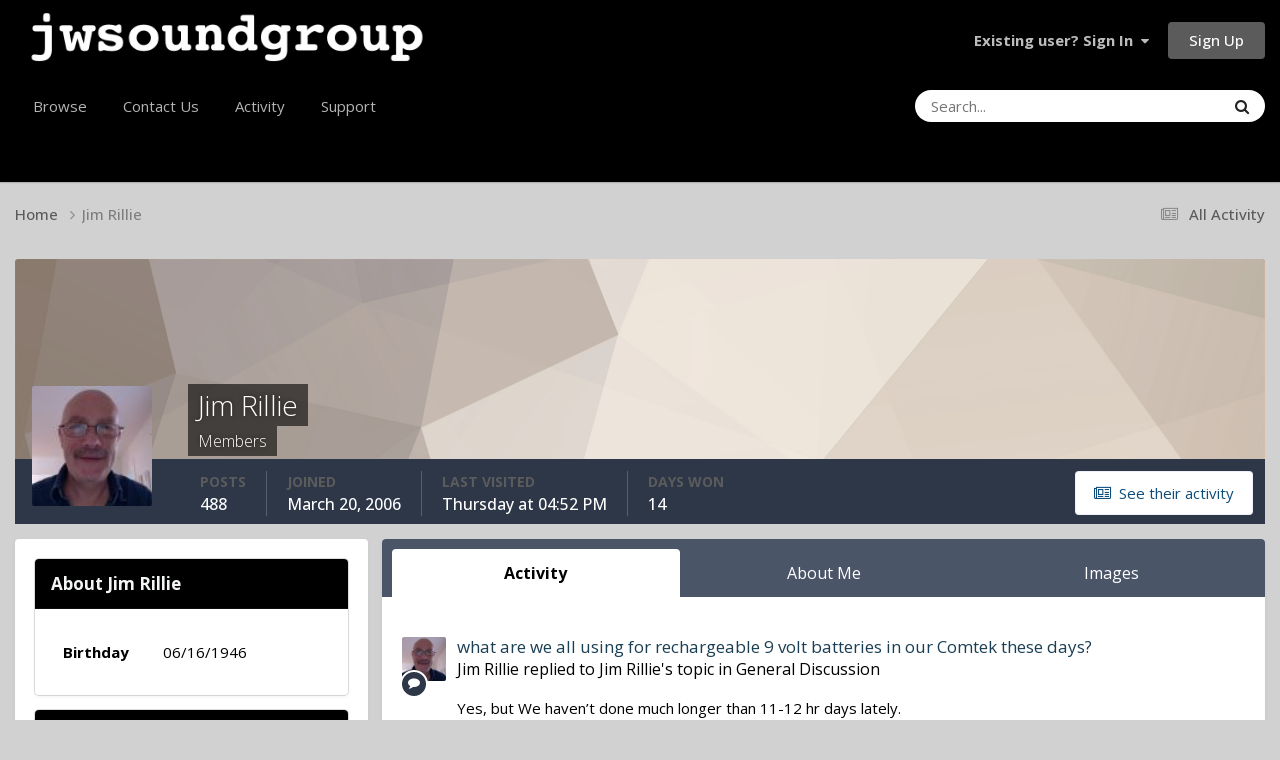

--- FILE ---
content_type: text/html;charset=UTF-8
request_url: https://jwsoundgroup.net/index.php?/profile/131-jim-rillie/&tab=activity
body_size: 14985
content:
<!DOCTYPE html>
<html lang="en-US" dir="ltr">
	<head>
		<meta charset="utf-8">
        
		<title>Jim Rillie - JWSOUNDGROUP</title>
		
			<script>
  (function(i,s,o,g,r,a,m){i['GoogleAnalyticsObject']=r;i[r]=i[r]||function(){
  (i[r].q=i[r].q||[]).push(arguments)},i[r].l=1*new Date();a=s.createElement(o),
  m=s.getElementsByTagName(o)[0];a.async=1;a.src=g;m.parentNode.insertBefore(a,m)
  })(window,document,'script','//www.google-analytics.com/analytics.js','ga');

  ga('create', 'UA-31465914-1', 'auto');
  ga('send', 'pageview');

</script>

		
		
		
		

	<meta name="viewport" content="width=device-width, initial-scale=1">


	
	


	<meta name="twitter:card" content="summary" />




	
		
			
				<meta property="og:site_name" content="JWSOUNDGROUP">
			
		
	

	
		
			
				<meta property="og:locale" content="en_US">
			
		
	


	
		<link rel="canonical" href="https://jwsoundgroup.net/index.php?/profile/131-jim-rillie/" />
	





<link rel="manifest" href="https://jwsoundgroup.net/index.php?/manifest.webmanifest/">
<meta name="msapplication-config" content="https://jwsoundgroup.net/index.php?/browserconfig.xml/">
<meta name="msapplication-starturl" content="/">
<meta name="application-name" content="JWSOUNDGROUP">
<meta name="apple-mobile-web-app-title" content="JWSOUNDGROUP">

	<meta name="theme-color" content="#000000">










<link rel="preload" href="//jwsoundgroup.net/applications/core/interface/font/fontawesome-webfont.woff2?v=4.7.0" as="font" crossorigin="anonymous">
		


	<link rel="preconnect" href="https://fonts.googleapis.com">
	<link rel="preconnect" href="https://fonts.gstatic.com" crossorigin>
	
		<link href="https://fonts.googleapis.com/css2?family=Open%20Sans:wght@300;400;500;600;700&display=swap" rel="stylesheet">
	



	<link rel='stylesheet' href='https://jwsoundgroup.net/uploads/css_built_42/341e4a57816af3ba440d891ca87450ff_framework.css?v=728b9f0f761758724135' media='all'>

	<link rel='stylesheet' href='https://jwsoundgroup.net/uploads/css_built_42/05e81b71abe4f22d6eb8d1a929494829_responsive.css?v=728b9f0f761758724135' media='all'>

	<link rel='stylesheet' href='https://jwsoundgroup.net/uploads/css_built_42/90eb5adf50a8c640f633d47fd7eb1778_core.css?v=728b9f0f761758724135' media='all'>

	<link rel='stylesheet' href='https://jwsoundgroup.net/uploads/css_built_42/5a0da001ccc2200dc5625c3f3934497d_core_responsive.css?v=728b9f0f761758724135' media='all'>

	<link rel='stylesheet' href='https://jwsoundgroup.net/uploads/css_built_42/ffdbd8340d5c38a97b780eeb2549bc3f_profiles.css?v=728b9f0f761758724135' media='all'>

	<link rel='stylesheet' href='https://jwsoundgroup.net/uploads/css_built_42/f2ef08fd7eaff94a9763df0d2e2aaa1f_streams.css?v=728b9f0f761758724135' media='all'>

	<link rel='stylesheet' href='https://jwsoundgroup.net/uploads/css_built_42/9be4fe0d9dd3ee2160f368f53374cd3f_leaderboard.css?v=728b9f0f761758724135' media='all'>

	<link rel='stylesheet' href='https://jwsoundgroup.net/uploads/css_built_42/125515e1b6f230e3adf3a20c594b0cea_profiles_responsive.css?v=728b9f0f761758724135' media='all'>

	<link rel='stylesheet' href='https://jwsoundgroup.net/uploads/css_built_42/37c6452ea623de41c991284837957128_gallery.css?v=728b9f0f761758724135' media='all'>

	<link rel='stylesheet' href='https://jwsoundgroup.net/uploads/css_built_42/8a32dcbf06236254181d222455063219_global.css?v=728b9f0f761758724135' media='all'>

	<link rel='stylesheet' href='https://jwsoundgroup.net/uploads/css_built_42/22e9af7d7c6ac7ddc7db0f1b0d471efc_gallery_responsive.css?v=728b9f0f761758724135' media='all'>





<link rel='stylesheet' href='https://jwsoundgroup.net/uploads/css_built_42/258adbb6e4f3e83cd3b355f84e3fa002_custom.css?v=728b9f0f761758724135' media='all'>




		
		

	
	<link rel='shortcut icon' href='https://jwsoundgroup.net/uploads/monthly_2017_07/jwboxlogo.ico.1ba36614b59bdb3486e58a33e3025bb3.ico' type="image/x-icon">

	</head>
	<body class="ipsApp ipsApp_front ipsJS_none ipsClearfix" data-controller="core.front.core.app"  data-message=""  data-pageapp="core" data-pagelocation="front" data-pagemodule="members" data-pagecontroller="profile" data-pageid="131"   >

<style>
	
#ebsGlobalMessage_dismiss a {
	color: #0e7be8;
}

.ebsGlobalMessage_custom {
	background-color: #e3e3e3;
	color: #0e7be8;
}
.ebsGlobalMessage_custom p::before {
	content: '\';
}
</style>






	















		
        

        

		<a href="#ipsLayout_mainArea" class="ipsHide" title="Go to main content on this page" accesskey="m">Jump to content</a>
		





		<div id="ipsLayout_header" class="ipsClearfix">
			<header>
				<div class="ipsLayout_container">
					


<a href='https://jwsoundgroup.net/' id='elLogo' accesskey='1'><img src="https://jwsoundgroup.net/uploads/monthly_2020_09/group-lg.1.jpg.269e285ec373197f290196f47274c192.jpg" alt='JWSOUNDGROUP'></a>

					
						

	<ul id="elUserNav" class="ipsList_inline cSignedOut ipsResponsive_showDesktop">
		
        
		
        
        
            
            
	


	<li class='cUserNav_icon ipsHide' id='elCart_container'></li>
	<li class='elUserNav_sep ipsHide' id='elCart_sep'></li>

<li id="elSignInLink">
                <a href="https://jwsoundgroup.net/index.php?/login/" data-ipsmenu-closeonclick="false" data-ipsmenu id="elUserSignIn">
                    Existing user? Sign In  <i class="fa fa-caret-down"></i>
                </a>
                
<div id='elUserSignIn_menu' class='ipsMenu ipsMenu_auto ipsHide'>
	<form accept-charset='utf-8' method='post' action='https://jwsoundgroup.net/index.php?/login/'>
		<input type="hidden" name="csrfKey" value="fe05320828f8df11f2ed5b7e99006fca">
		<input type="hidden" name="ref" value="aHR0cHM6Ly9qd3NvdW5kZ3JvdXAubmV0L2luZGV4LnBocD8vcHJvZmlsZS8xMzEtamltLXJpbGxpZS8mdGFiPWFjdGl2aXR5">
		<div data-role="loginForm">
			
			
			
				<div class='ipsColumns ipsColumns_noSpacing'>
					<div class='ipsColumn ipsColumn_wide' id='elUserSignIn_internal'>
						
<div class="ipsPad ipsForm ipsForm_vertical">
	<h4 class="ipsType_sectionHead">Sign In</h4>
	<br><br>
	<ul class='ipsList_reset'>
		<li class="ipsFieldRow ipsFieldRow_noLabel ipsFieldRow_fullWidth">
			
			
				<input type="text" placeholder="Display Name" name="auth" autocomplete="username">
			
		</li>
		<li class="ipsFieldRow ipsFieldRow_noLabel ipsFieldRow_fullWidth">
			<input type="password" placeholder="Password" name="password" autocomplete="current-password">
		</li>
		<li class="ipsFieldRow ipsFieldRow_checkbox ipsClearfix">
			<span class="ipsCustomInput">
				<input type="checkbox" name="remember_me" id="remember_me_checkbox" value="1" checked aria-checked="true">
				<span></span>
			</span>
			<div class="ipsFieldRow_content">
				<label class="ipsFieldRow_label" for="remember_me_checkbox">Remember me</label>
				<span class="ipsFieldRow_desc">Not recommended on shared computers</span>
			</div>
		</li>
		<li class="ipsFieldRow ipsFieldRow_fullWidth">
			<button type="submit" name="_processLogin" value="usernamepassword" class="ipsButton ipsButton_primary ipsButton_small" id="elSignIn_submit">Sign In</button>
			
				<p class="ipsType_right ipsType_small">
					
						<a href='https://jwsoundgroup.net/index.php?/lostpassword/' data-ipsDialog data-ipsDialog-title='Forgot your password?'>
					
					Forgot your password?</a>
				</p>
			
		</li>
	</ul>
</div>
					</div>
					<div class='ipsColumn ipsColumn_wide'>
						<div class='ipsPadding' id='elUserSignIn_external'>
							<div class='ipsAreaBackground_light ipsPadding:half'>
								
								
									<div class='ipsType_center ipsMargin_top:half'>
										

<button type="submit" name="_processLogin" value="2" class='ipsButton ipsButton_verySmall ipsButton_fullWidth ipsSocial ipsSocial_facebook' style="background-color: #3a579a">
	
		<span class='ipsSocial_icon'>
			
				<i class='fa fa-facebook-official'></i>
			
		</span>
		<span class='ipsSocial_text'>Sign in with Facebook</span>
	
</button>
									</div>
								
							</div>
						</div>
					</div>
				</div>
			
		</div>
	</form>
</div>
            </li>
            
        
		
			<li>
				
					<a href="https://jwsoundgroup.net/index.php?/register/"  id="elRegisterButton" class="ipsButton ipsButton_normal ipsButton_primary">Sign Up</a>
				
			</li>
		
	</ul>

						
<ul class='ipsMobileHamburger ipsList_reset ipsResponsive_hideDesktop'>
	<li data-ipsDrawer data-ipsDrawer-drawerElem='#elMobileDrawer'>
		<a href='#'>
			
			
				
			
			
			
			<i class='fa fa-navicon'></i>
		</a>
	</li>
</ul>
					
				</div>
			</header>
			

	<nav data-controller='core.front.core.navBar' class=' ipsResponsive_showDesktop'>
		<div class='ipsNavBar_primary ipsLayout_container '>
			<ul data-role="primaryNavBar" class='ipsClearfix'>
				


	
		
		
		<li  id='elNavSecondary_1' data-role="navBarItem" data-navApp="core" data-navExt="CustomItem">
			
			
				<a href="https://jwsoundgroup.net"  data-navItem-id="1" >
					Browse<span class='ipsNavBar_active__identifier'></span>
				</a>
			
			
				<ul class='ipsNavBar_secondary ipsHide' data-role='secondaryNavBar'>
					


	
		
		
		<li  id='elNavSecondary_8' data-role="navBarItem" data-navApp="forums" data-navExt="Forums">
			
			
				<a href="https://jwsoundgroup.net/index.php"  data-navItem-id="8" >
					Forums<span class='ipsNavBar_active__identifier'></span>
				</a>
			
			
		</li>
	
	

	
		
		
		<li  id='elNavSecondary_11' data-role="navBarItem" data-navApp="gallery" data-navExt="Gallery">
			
			
				<a href="https://jwsoundgroup.net/index.php?/gallery/"  data-navItem-id="11" >
					Gallery<span class='ipsNavBar_active__identifier'></span>
				</a>
			
			
		</li>
	
	

	
	

	
		
		
		<li  id='elNavSecondary_27' data-role="navBarItem" data-navApp="core" data-navExt="StaffDirectory">
			
			
				<a href="https://jwsoundgroup.net/index.php?/staff/"  data-navItem-id="27" >
					Staff<span class='ipsNavBar_active__identifier'></span>
				</a>
			
			
		</li>
	
	

	
		
		
		<li  id='elNavSecondary_28' data-role="navBarItem" data-navApp="core" data-navExt="OnlineUsers">
			
			
				<a href="https://jwsoundgroup.net/index.php?/online/"  data-navItem-id="28" >
					Online Users<span class='ipsNavBar_active__identifier'></span>
				</a>
			
			
		</li>
	
	

					<li class='ipsHide' id='elNavigationMore_1' data-role='navMore'>
						<a href='#' data-ipsMenu data-ipsMenu-appendTo='#elNavigationMore_1' id='elNavigationMore_1_dropdown'>More <i class='fa fa-caret-down'></i></a>
						<ul class='ipsHide ipsMenu ipsMenu_auto' id='elNavigationMore_1_dropdown_menu' data-role='moreDropdown'></ul>
					</li>
				</ul>
			
		</li>
	
	

	
		
		
		<li  id='elNavSecondary_37' data-role="navBarItem" data-navApp="core" data-navExt="CustomItem">
			
			
				<a href="https://jwsoundgroup.net/index.php?/contact/"  data-navItem-id="37" >
					Contact Us<span class='ipsNavBar_active__identifier'></span>
				</a>
			
			
		</li>
	
	

	
		
		
		<li  id='elNavSecondary_2' data-role="navBarItem" data-navApp="core" data-navExt="CustomItem">
			
			
				<a href="https://jwsoundgroup.net/index.php?/discover/"  data-navItem-id="2" >
					Activity<span class='ipsNavBar_active__identifier'></span>
				</a>
			
			
				<ul class='ipsNavBar_secondary ipsHide' data-role='secondaryNavBar'>
					


	
		
		
		<li  id='elNavSecondary_3' data-role="navBarItem" data-navApp="core" data-navExt="AllActivity">
			
			
				<a href="https://jwsoundgroup.net/index.php?/discover/"  data-navItem-id="3" >
					All Activity<span class='ipsNavBar_active__identifier'></span>
				</a>
			
			
		</li>
	
	

	
		
		
		<li  id='elNavSecondary_4' data-role="navBarItem" data-navApp="core" data-navExt="YourActivityStreams">
			
			
				<a href="#"  data-navItem-id="4" >
					My Activity Streams<span class='ipsNavBar_active__identifier'></span>
				</a>
			
			
		</li>
	
	

	
		
		
		<li  id='elNavSecondary_5' data-role="navBarItem" data-navApp="core" data-navExt="YourActivityStreamsItem">
			
			
				<a href="https://jwsoundgroup.net/index.php?/discover/unread/"  data-navItem-id="5" >
					Unread Content<span class='ipsNavBar_active__identifier'></span>
				</a>
			
			
		</li>
	
	

	
		
		
		<li  id='elNavSecondary_6' data-role="navBarItem" data-navApp="core" data-navExt="YourActivityStreamsItem">
			
			
				<a href="https://jwsoundgroup.net/index.php?/discover/content-started/"  data-navItem-id="6" >
					Content I Started<span class='ipsNavBar_active__identifier'></span>
				</a>
			
			
		</li>
	
	

	
		
		
		<li  id='elNavSecondary_7' data-role="navBarItem" data-navApp="core" data-navExt="Search">
			
			
				<a href="https://jwsoundgroup.net/index.php?/search/"  data-navItem-id="7" >
					Search<span class='ipsNavBar_active__identifier'></span>
				</a>
			
			
		</li>
	
	

					<li class='ipsHide' id='elNavigationMore_2' data-role='navMore'>
						<a href='#' data-ipsMenu data-ipsMenu-appendTo='#elNavigationMore_2' id='elNavigationMore_2_dropdown'>More <i class='fa fa-caret-down'></i></a>
						<ul class='ipsHide ipsMenu ipsMenu_auto' id='elNavigationMore_2_dropdown_menu' data-role='moreDropdown'></ul>
					</li>
				</ul>
			
		</li>
	
	

	
		
		
		<li  id='elNavSecondary_23' data-role="navBarItem" data-navApp="core" data-navExt="CustomItem">
			
			
				<a href="https://jwsoundgroup.net/index.php?/support/"  data-navItem-id="23" >
					Support<span class='ipsNavBar_active__identifier'></span>
				</a>
			
			
				<ul class='ipsNavBar_secondary ipsHide' data-role='secondaryNavBar'>
					


	
		
		
		<li  id='elNavSecondary_24' data-role="navBarItem" data-navApp="nexus" data-navExt="Support">
			
			
				<a href="https://jwsoundgroup.net/index.php?/support/"  data-navItem-id="24" >
					Support<span class='ipsNavBar_active__identifier'></span>
				</a>
			
			
		</li>
	
	

	
	

					<li class='ipsHide' id='elNavigationMore_23' data-role='navMore'>
						<a href='#' data-ipsMenu data-ipsMenu-appendTo='#elNavigationMore_23' id='elNavigationMore_23_dropdown'>More <i class='fa fa-caret-down'></i></a>
						<ul class='ipsHide ipsMenu ipsMenu_auto' id='elNavigationMore_23_dropdown_menu' data-role='moreDropdown'></ul>
					</li>
				</ul>
			
		</li>
	
	

				<li class='ipsHide' id='elNavigationMore' data-role='navMore'>
					<a href='#' data-ipsMenu data-ipsMenu-appendTo='#elNavigationMore' id='elNavigationMore_dropdown'>More</a>
					<ul class='ipsNavBar_secondary ipsHide' data-role='secondaryNavBar'>
						<li class='ipsHide' id='elNavigationMore_more' data-role='navMore'>
							<a href='#' data-ipsMenu data-ipsMenu-appendTo='#elNavigationMore_more' id='elNavigationMore_more_dropdown'>More <i class='fa fa-caret-down'></i></a>
							<ul class='ipsHide ipsMenu ipsMenu_auto' id='elNavigationMore_more_dropdown_menu' data-role='moreDropdown'></ul>
						</li>
					</ul>
				</li>
			</ul>
			

	<div id="elSearchWrapper">
		<div id='elSearch' data-controller="core.front.core.quickSearch">
			<form accept-charset='utf-8' action='//jwsoundgroup.net/index.php?/search/&amp;do=quicksearch' method='post'>
                <input type='search' id='elSearchField' placeholder='Search...' name='q' autocomplete='off' aria-label='Search'>
                <details class='cSearchFilter'>
                    <summary class='cSearchFilter__text'></summary>
                    <ul class='cSearchFilter__menu'>
                        
                        <li><label><input type="radio" name="type" value="all"  checked><span class='cSearchFilter__menuText'>Everywhere</span></label></li>
                        
                        
                            <li><label><input type="radio" name="type" value="forums_topic"><span class='cSearchFilter__menuText'>Topics</span></label></li>
                        
                            <li><label><input type="radio" name="type" value="gallery_image"><span class='cSearchFilter__menuText'>Images</span></label></li>
                        
                            <li><label><input type="radio" name="type" value="gallery_album_item"><span class='cSearchFilter__menuText'>Albums</span></label></li>
                        
                            <li><label><input type="radio" name="type" value="nexus_package_item"><span class='cSearchFilter__menuText'>Products</span></label></li>
                        
                            <li><label><input type="radio" name="type" value="cms_pages_pageitem"><span class='cSearchFilter__menuText'>Pages</span></label></li>
                        
                            <li><label><input type="radio" name="type" value="core_members"><span class='cSearchFilter__menuText'>Members</span></label></li>
                        
                    </ul>
                </details>
				<button class='cSearchSubmit' type="submit" aria-label='Search'><i class="fa fa-search"></i></button>
			</form>
		</div>
	</div>

		</div>
	</nav>

			
<ul id='elMobileNav' class='ipsResponsive_hideDesktop' data-controller='core.front.core.mobileNav'>
	
		
			<li id='elMobileBreadcrumb'>
				<a href='https://jwsoundgroup.net/'>
					<span>Home</span>
				</a>
			</li>
		
	
	
	
	<li >
		<a data-action="defaultStream" href='https://jwsoundgroup.net/index.php?/discover/'><i class="fa fa-newspaper-o" aria-hidden="true"></i></a>
	</li>

	

	
		<li class='ipsJS_show'>
			<a href='https://jwsoundgroup.net/index.php?/search/'><i class='fa fa-search'></i></a>
		</li>
	
</ul>
		</div>
		<main id="ipsLayout_body" class="ipsLayout_container">
			<div id="ipsLayout_contentArea">
				<div id="ipsLayout_contentWrapper">
					
<nav class='ipsBreadcrumb ipsBreadcrumb_top ipsFaded_withHover'>
	

	<ul class='ipsList_inline ipsPos_right'>
		
		<li >
			<a data-action="defaultStream" class='ipsType_light '  href='https://jwsoundgroup.net/index.php?/discover/'><i class="fa fa-newspaper-o" aria-hidden="true"></i> <span>All Activity</span></a>
		</li>
		
	</ul>

	<ul data-role="breadcrumbList">
		<li>
			<a title="Home" href='https://jwsoundgroup.net/'>
				<span>Home <i class='fa fa-angle-right'></i></span>
			</a>
		</li>
		
		
			<li>
				
					<a href='https://jwsoundgroup.net/index.php?/profile/131-jim-rillie/'>
						<span>Jim Rillie </span>
					</a>
				
			</li>
		
	</ul>
</nav>
					
					<div id="ipsLayout_mainArea">
						
						
						
						

	




						

<!-- When altering this template be sure to also check for similar in the hovercard -->
<div data-controller='core.front.profile.main'>
	

<header data-role="profileHeader">
    <div class='ipsPageHead_special ' id='elProfileHeader' data-controller='core.global.core.coverPhoto' data-url="https://jwsoundgroup.net/index.php?/profile/131-jim-rillie/&amp;csrfKey=fe05320828f8df11f2ed5b7e99006fca" data-coverOffset='0'>
        
        <div class='ipsCoverPhoto_container' style="background-color: hsl(29, 100%, 80% )">
            <img src='https://jwsoundgroup.net/uploads/set_resources_42/84c1e40ea0e759e3f1505eb1788ddf3c_pattern.png' class='ipsCoverPhoto_photo' data-action="toggleCoverPhoto" alt=''>
        </div>
        
        
        <div class='ipsColumns ipsColumns_collapsePhone' data-hideOnCoverEdit>
            <div class='ipsColumn ipsColumn_fixed ipsColumn_narrow ipsPos_center' id='elProfilePhoto'>
                
                <a href="https://jwsoundgroup.net/uploads/profile/photo-131.jpg" data-ipsLightbox class='ipsUserPhoto ipsUserPhoto_xlarge'>
                    <img src='https://jwsoundgroup.net/uploads/profile/photo-thumb-131.jpg' alt=''>
                </a>
                
                
            </div>
            <div class='ipsColumn ipsColumn_fluid'>
                <div class='ipsPos_left ipsPad cProfileHeader_name ipsType_normal'>
                    <h1 class='ipsType_reset ipsPageHead_barText'>
                        Jim Rillie

                        
                        
                    </h1>
                    <span>
						
						<span class='ipsPageHead_barText'>Members</span>
					</span>
                </div>
                
                <ul class='ipsList_inline ipsPad ipsResponsive_hidePhone ipsResponsive_block ipsPos_left'>
                    
                    <li>

<div data-followApp='core' data-followArea='member' data-followID='131'  data-controller='core.front.core.followButton'>
	
		

	
</div></li>
                    
                    
                </ul>
                
            </div>
        </div>
    </div>

    <div class='ipsGrid ipsAreaBackground ipsPad ipsResponsive_showPhone ipsResponsive_block'>
        
        
        

        
        
        <div data-role='switchView' class='ipsGrid_span12'>
            <div data-action="goToProfile" data-type='phone' class='ipsHide'>
                <a href='https://jwsoundgroup.net/index.php?/profile/131-jim-rillie/' class='ipsButton ipsButton_veryLight ipsButton_small ipsButton_fullWidth' title="Jim Rillie's Profile"><i class='fa fa-user'></i></a>
            </div>
            <div data-action="browseContent" data-type='phone' class=''>
                <a href="https://jwsoundgroup.net/index.php?/profile/131-jim-rillie/content/" rel="nofollow" class='ipsButton ipsButton_veryLight ipsButton_small ipsButton_fullWidth'  title="Jim Rillie's Content"><i class='fa fa-newspaper-o'></i></a>
            </div>
        </div>
    </div>

    <div id='elProfileStats' class='ipsClearfix sm:ipsPadding ipsResponsive_pull'>
        <div data-role='switchView' class='ipsResponsive_hidePhone ipsPos_right'>
            <a href='https://jwsoundgroup.net/index.php?/profile/131-jim-rillie/' class='ipsButton ipsButton_veryLight ipsButton_small ipsPos_right ipsHide' data-action="goToProfile" data-type='full' title="Jim Rillie's Profile"><i class='fa fa-user'></i> <span class='ipsResponsive_showDesktop ipsResponsive_inline'>&nbsp;View Profile</span></a>
            <a href="https://jwsoundgroup.net/index.php?/profile/131-jim-rillie/content/" rel="nofollow" class='ipsButton ipsButton_veryLight ipsButton_small ipsPos_right ' data-action="browseContent" data-type='full' title="Jim Rillie's Content"><i class='fa fa-newspaper-o'></i> <span class='ipsResponsive_showDesktop ipsResponsive_inline'>&nbsp;See their activity</span></a>
        </div>
        <ul class='ipsList_reset ipsFlex ipsFlex-ai:center ipsFlex-fw:wrap ipsPos_left ipsResponsive_noFloat'>
            <li>
                <h4 class='ipsType_minorHeading'>Posts</h4>
                488
            </li>
            <li>
                <h4 class='ipsType_minorHeading'>Joined</h4>
                <time datetime='2006-03-20T13:56:16Z' title='03/20/2006 01:56  PM' data-short='19 yr'>March 20, 2006</time>
            </li>
            
            <li>
                <h4 class='ipsType_minorHeading'>Last visited</h4>
                <span>
					
                    <time datetime='2026-01-22T16:52:49Z' title='01/22/2026 04:52  PM' data-short='1 dy'>Thursday at 04:52  PM</time>
				</span>
            </li>
            
            
            <li>
                <h4 class='ipsType_minorHeading'>Days Won</h4>
                <span data-ipsTooltip title='The number of times Jim Rillie had the most number of content likes for a day'>14</span>
            </li>
            
        </ul>
    </div>
</header>
	<div data-role="profileContent" class='ipsSpacer_top'>

		<div class='ipsColumns ipsColumns_collapseTablet' data-controller="core.front.profile.body">
			<div class='ipsColumn ipsColumn_fixed ipsColumn_veryWide' id='elProfileInfoColumn'>
				<div class='ipsPadding ipsBox ipsResponsive_pull'>
					
					

					
					
					
                        
                    
					
	 				
						<div class='ipsWidget ipsWidget_vertical cProfileSidebarBlock ipsBox ipsBox--child ipsSpacer_bottom' data-location='defaultFields'>
							<h2 class='ipsWidget_title ipsType_reset'>About Jim Rillie</h2>
							<div class='ipsWidget_inner ipsPad'>
								
								<ul class='ipsDataList ipsDataList_reducedSpacing cProfileFields'>
									
									
										<li class='ipsDataItem'>
											<span class='ipsDataItem_generic ipsDataItem_size3 ipsType_break'><strong>Birthday</strong></span>
											<span class='ipsDataItem_generic'>06/16/1946</span>
										</li>
									
								</ul>
							</div>
						</div>
					
					
						
						<div class='ipsWidget ipsWidget_vertical cProfileSidebarBlock ipsBox ipsBox--child ipsSpacer_bottom' data-location='customFields'>
							
                                <h2 class='ipsWidget_title ipsType_reset'>Profile Information</h2>
                            
                            <div class='ipsWidget_inner ipsPad'>
								<ul class='ipsDataList ipsDataList_reducedSpacing cProfileFields'>
									
									
										<li class='ipsDataItem ipsType_break'>
											
												<span class='ipsDataItem_generic ipsDataItem_size3 ipsType_break'><strong> Location</strong></span>
												<div class='ipsDataItem_generic'><div class='ipsType_break ipsContained'>Halifax, NS</div></div>
											
										</li>
									
									
									
										<li class='ipsDataItem ipsType_break'>
											
												<span class='ipsDataItem_generic ipsDataItem_size3 ipsType_break'><strong>About</strong></span>
												<div class='ipsDataItem_generic'><div class='ipsType_break ipsContained'>Production Sound Mixer</div></div>
											
										</li>
									
									
									
										<li class='ipsDataItem ipsType_break'>
											
												<span class='ipsDataItem_generic ipsDataItem_size3 ipsType_break'><strong>Interested in Sound for Picture</strong></span>
												<div class='ipsDataItem_generic'><div class='ipsType_break ipsContained'>Yes</div></div>
											
										</li>
									
									
								</ul>
							</div>
						</div>
						
					
					
					
						<div class='ipsWidget ipsWidget_vertical cProfileSidebarBlock ipsBox ipsBox--child ipsSpacer_bottom' data-controller='core.front.profile.toggleBlock'>
							


	<h2 class='ipsWidget_title ipsType_reset'>
		Recent Profile Visitors
	</h2>
	<div class='ipsWidget_inner ipsPad'>
		<div class='ipsType_center ipsType_medium'>
			<p class='ipsType_light'>
				The recent visitors block is disabled and is not being shown to other users.
			</p>
            
		</div>
	</div>

		
						</div>
					
				</div>

			</div>
			<section class='ipsColumn ipsColumn_fluid'>
				

				<div class='ipsBox ipsResponsive_pull'>
					

	<div class='ipsTabs ipsTabs_stretch ipsClearfix' id='elProfileTabs' data-ipsTabBar data-ipsTabBar-contentArea='#elProfileTabs_content'>
		<a href='#elProfileTabs' data-action='expandTabs'><i class='fa fa-caret-down'></i></a>
		<ul role="tablist">
			
				<li>
					<a href='https://jwsoundgroup.net/index.php?/profile/131-jim-rillie/&amp;tab=activity' id='elProfileTab_activity' class='ipsTabs_item ipsType_center ipsTabs_activeItem' role="tab" aria-selected="true">Activity</a>
				</li>
			
				<li>
					<a href='https://jwsoundgroup.net/index.php?/profile/131-jim-rillie/&amp;tab=field_core_pfield_13' id='elProfileTab_field_core_pfield_13' class='ipsTabs_item ipsType_center ' role="tab" aria-selected="false">About Me</a>
				</li>
			
				<li>
					<a href='https://jwsoundgroup.net/index.php?/profile/131-jim-rillie/&amp;tab=node_gallery_galleryImages' id='elProfileTab_node_gallery_galleryImages' class='ipsTabs_item ipsType_center ' role="tab" aria-selected="false">Images</a>
				</li>
			
		</ul>
	</div>

<div id='elProfileTabs_content' class='ipsTabs_panels ipsPadding ipsAreaBackground_reset'>
	
		
			<div id="ipsTabs_elProfileTabs_elProfileTab_activity_panel" class='ipsTabs_panel ipsAreaBackground_reset'>
				
<div data-controller="core.front.statuses.statusFeed">
	
	
		<ol class='ipsStream ipsList_reset' data-role='activityStream' id='elProfileActivityOverview'>
			
				

<li class='ipsStreamItem ipsStreamItem_contentBlock ipsStreamItem_expanded ipsAreaBackground_reset ipsPad  ' data-role='activityItem' data-timestamp='1756130682'>
	<div class='ipsStreamItem_container ipsClearfix'>
		
			
			<div class='ipsStreamItem_header ipsPhotoPanel ipsPhotoPanel_mini'>
								
					<span class='ipsStreamItem_contentType' data-ipsTooltip title='Post'><i class='fa fa-comment'></i></span>
				
				

	<a href="https://jwsoundgroup.net/index.php?/profile/131-jim-rillie/" rel="nofollow" data-ipsHover data-ipsHover-target="https://jwsoundgroup.net/index.php?/profile/131-jim-rillie/&amp;do=hovercard" class="ipsUserPhoto ipsUserPhoto_mini" title="Go to Jim Rillie's profile">
		<img src='https://jwsoundgroup.net/uploads/profile/photo-thumb-131.jpg' alt='Jim Rillie' loading="lazy">
	</a>

				<div class=''>
					
					<h2 class='ipsType_reset ipsStreamItem_title ipsContained_container ipsStreamItem_titleSmall'>
						
						
						<span class='ipsType_break ipsContained'>
							<a href='https://jwsoundgroup.net/index.php?/topic/68182-what-are-we-all-using-for-rechargeable-9-volt-batteries-in-our-comtek-these-days/&amp;do=findComment&amp;comment=531008' data-linkType="link" data-searchable> what are we all using for rechargeable 9 volt batteries in our Comtek these days?</a>
						</span>
						
					</h2>
					
						<p class='ipsType_reset ipsStreamItem_status ipsType_blendLinks'>
							
<a href='https://jwsoundgroup.net/index.php?/profile/131-jim-rillie/' rel="nofollow" data-ipsHover data-ipsHover-width="370" data-ipsHover-target='https://jwsoundgroup.net/index.php?/profile/131-jim-rillie/&amp;do=hovercard' title="Go to Jim Rillie's profile" class="ipsType_break">Jim Rillie</a> replied to 
<a href='https://jwsoundgroup.net/index.php?/profile/131-jim-rillie/' rel="nofollow" data-ipsHover data-ipsHover-width="370" data-ipsHover-target='https://jwsoundgroup.net/index.php?/profile/131-jim-rillie/&amp;do=hovercard' title="Go to Jim Rillie's profile" class="ipsType_break">Jim Rillie</a>'s topic in <a href='https://jwsoundgroup.net/index.php?/forum/15-general-discussion/'>General Discussion</a>
						</p>
					
					
						
					
				</div>
			</div>
			
				<div class='ipsStreamItem_snippet ipsType_break'>
					
					 	

	<div class='ipsType_richText ipsContained ipsType_medium'>
		<div data-ipsTruncate data-ipsTruncate-type='remove' data-ipsTruncate-size='3 lines' data-ipsTruncate-watch='false'>
			Yes, but We haven’t done much longer than 11-12 hr days lately.
		</div>
	</div>


					
				</div>
				<ul class='ipsList_inline ipsStreamItem_meta ipsGap:1'>
					<li class='ipsType_light ipsType_medium'>
						
						<i class='fa fa-clock-o'></i> <time datetime='2025-08-25T14:04:42Z' title='08/25/2025 02:04  PM' data-short='Aug 25'>August 25, 2025</time>
						
					</li>
					
						<li class='ipsType_light ipsType_medium'>
							<a href='https://jwsoundgroup.net/index.php?/topic/68182-what-are-we-all-using-for-rechargeable-9-volt-batteries-in-our-comtek-these-days/&amp;do=findComment&amp;comment=531008' class='ipsType_blendLinks'>
								
									<i class='fa fa-comment'></i> 12 replies
								
							</a>
						</li>
					
					
						
							<li>


	<div class='ipsReactOverview ipsReactOverview_small ipsType_light'>
		<ul>
			<li class='ipsReactOverview_repCount'>
				1
			</li>
			
				
				<li>
					
						<span data-ipsTooltip title="Like">
					
							<img src='https://jwsoundgroup.net/uploads/reactions/like.png' alt="Like">
					
						</span>
					
				</li>
			
		</ul>
	</div>
</li>
						
					
					
				</ul>
			
		
	</div>
</li>
			
				

<li class='ipsStreamItem ipsStreamItem_contentBlock ipsStreamItem_expanded ipsAreaBackground_reset ipsPad  ' data-role='activityItem' data-timestamp='1755983580'>
	<div class='ipsStreamItem_container ipsClearfix'>
		
			
			<div class='ipsStreamItem_header ipsPhotoPanel ipsPhotoPanel_mini'>
								
					<span class='ipsStreamItem_contentType' data-ipsTooltip title='Post'><i class='fa fa-comment'></i></span>
				
				

	<a href="https://jwsoundgroup.net/index.php?/profile/131-jim-rillie/" rel="nofollow" data-ipsHover data-ipsHover-target="https://jwsoundgroup.net/index.php?/profile/131-jim-rillie/&amp;do=hovercard" class="ipsUserPhoto ipsUserPhoto_mini" title="Go to Jim Rillie's profile">
		<img src='https://jwsoundgroup.net/uploads/profile/photo-thumb-131.jpg' alt='Jim Rillie' loading="lazy">
	</a>

				<div class=''>
					
					<h2 class='ipsType_reset ipsStreamItem_title ipsContained_container ipsStreamItem_titleSmall'>
						
						
						<span class='ipsType_break ipsContained'>
							<a href='https://jwsoundgroup.net/index.php?/topic/68182-what-are-we-all-using-for-rechargeable-9-volt-batteries-in-our-comtek-these-days/&amp;do=findComment&amp;comment=530975' data-linkType="link" data-searchable> what are we all using for rechargeable 9 volt batteries in our Comtek these days?</a>
						</span>
						
					</h2>
					
						<p class='ipsType_reset ipsStreamItem_status ipsType_blendLinks'>
							
<a href='https://jwsoundgroup.net/index.php?/profile/131-jim-rillie/' rel="nofollow" data-ipsHover data-ipsHover-width="370" data-ipsHover-target='https://jwsoundgroup.net/index.php?/profile/131-jim-rillie/&amp;do=hovercard' title="Go to Jim Rillie's profile" class="ipsType_break">Jim Rillie</a> replied to 
<a href='https://jwsoundgroup.net/index.php?/profile/131-jim-rillie/' rel="nofollow" data-ipsHover data-ipsHover-width="370" data-ipsHover-target='https://jwsoundgroup.net/index.php?/profile/131-jim-rillie/&amp;do=hovercard' title="Go to Jim Rillie's profile" class="ipsType_break">Jim Rillie</a>'s topic in <a href='https://jwsoundgroup.net/index.php?/forum/15-general-discussion/'>General Discussion</a>
						</p>
					
					
						
					
				</div>
			</div>
			
				<div class='ipsStreamItem_snippet ipsType_break'>
					
					 	

	<div class='ipsType_richText ipsContained ipsType_medium'>
		<div data-ipsTruncate data-ipsTruncate-type='remove' data-ipsTruncate-size='3 lines' data-ipsTruncate-watch='false'>
			I know , but our last order for them resulted in the red square ones which don’t fit Comtek receivers.
 


	Same specs otherwise. They are so cheap I should just re order and specify the colour maybe ?
		</div>
	</div>


					
				</div>
				<ul class='ipsList_inline ipsStreamItem_meta ipsGap:1'>
					<li class='ipsType_light ipsType_medium'>
						
						<i class='fa fa-clock-o'></i> <time datetime='2025-08-23T21:13:00Z' title='08/23/2025 09:13  PM' data-short='Aug 23'>August 23, 2025</time>
						
					</li>
					
						<li class='ipsType_light ipsType_medium'>
							<a href='https://jwsoundgroup.net/index.php?/topic/68182-what-are-we-all-using-for-rechargeable-9-volt-batteries-in-our-comtek-these-days/&amp;do=findComment&amp;comment=530975' class='ipsType_blendLinks'>
								
									<i class='fa fa-comment'></i> 12 replies
								
							</a>
						</li>
					
					
					
				</ul>
			
		
	</div>
</li>
			
				

<li class='ipsStreamItem ipsStreamItem_contentBlock ipsStreamItem_expanded ipsAreaBackground_reset ipsPad  ' data-role='activityItem' data-timestamp='1755867140'>
	<div class='ipsStreamItem_container ipsClearfix'>
		
			
			<div class='ipsStreamItem_header ipsPhotoPanel ipsPhotoPanel_mini'>
				
					<span class='ipsStreamItem_contentType' data-ipsTooltip title='Topic'><i class='fa fa-comments'></i></span>
				
				

	<a href="https://jwsoundgroup.net/index.php?/profile/131-jim-rillie/" rel="nofollow" data-ipsHover data-ipsHover-target="https://jwsoundgroup.net/index.php?/profile/131-jim-rillie/&amp;do=hovercard" class="ipsUserPhoto ipsUserPhoto_mini" title="Go to Jim Rillie's profile">
		<img src='https://jwsoundgroup.net/uploads/profile/photo-thumb-131.jpg' alt='Jim Rillie' loading="lazy">
	</a>

				<div class=''>
					
					<h2 class='ipsType_reset ipsStreamItem_title ipsContained_container '>
						
						
						<span class='ipsType_break ipsContained'>
							<a href='https://jwsoundgroup.net/index.php?/topic/68182-what-are-we-all-using-for-rechargeable-9-volt-batteries-in-our-comtek-these-days/&amp;do=findComment&amp;comment=530945' data-linkType="link" data-searchable> what are we all using for rechargeable 9 volt batteries in our Comtek these days?</a>
						</span>
						
					</h2>
					
						<p class='ipsType_reset ipsStreamItem_status ipsType_blendLinks'>
							
<a href='https://jwsoundgroup.net/index.php?/profile/131-jim-rillie/' rel="nofollow" data-ipsHover data-ipsHover-width="370" data-ipsHover-target='https://jwsoundgroup.net/index.php?/profile/131-jim-rillie/&amp;do=hovercard' title="Go to Jim Rillie's profile" class="ipsType_break">Jim Rillie</a> posted a topic in  <a href='https://jwsoundgroup.net/index.php?/forum/15-general-discussion/'>General Discussion</a>
						</p>
					
					
						
					
				</div>
			</div>
			
				<div class='ipsStreamItem_snippet ipsType_break'>
					
					 	

	<div class='ipsType_richText ipsContained ipsType_medium'>
		<div data-ipsTruncate data-ipsTruncate-type='remove' data-ipsTruncate-size='3 lines' data-ipsTruncate-watch='false'>
			Our crews have given up on iPower Us because of early failure of the newer ones. We still have ones started in 2014 in use, but almost none of the brighter coloured higher rated ones we 
 


	bought more recently.
 


	 
 


	We thought we had found a reliable winner in the EBL blue ones, but they have been replaced at least on Amazon by red versions same capacity but square so they no longer fit Comtek Pr 216 receivers.   
	 
 


	I somehow doubt the ratings of some of the newer entries with 1300 mah ratings and question size due to USBc connectors on them, etc.
 


	 
 


	Has anyone come up with a new reliable rechargeable battery that fits Comteks?
 


	 
 


	Beat regards
 


	 
 


	Jim Rillie
		</div>
	</div>


					
				</div>
				<ul class='ipsList_inline ipsStreamItem_meta ipsGap:1'>
					<li class='ipsType_light ipsType_medium'>
						
						<i class='fa fa-clock-o'></i> <time datetime='2025-08-22T12:52:20Z' title='08/22/2025 12:52  PM' data-short='Aug 22'>August 22, 2025</time>
						
					</li>
					
						<li class='ipsType_light ipsType_medium'>
							<a href='https://jwsoundgroup.net/index.php?/topic/68182-what-are-we-all-using-for-rechargeable-9-volt-batteries-in-our-comtek-these-days/&amp;do=findComment&amp;comment=530945' class='ipsType_blendLinks'>
								
									<i class='fa fa-comment'></i> 12 replies
								
							</a>
						</li>
					
					
					
				</ul>
			
		
	</div>
</li>
			
				

<li class='ipsStreamItem ipsStreamItem_contentBlock ipsStreamItem_expanded ipsAreaBackground_reset ipsPad  ' data-role='activityItem' data-timestamp='1747961267'>
	<div class='ipsStreamItem_container ipsClearfix'>
		
			
			<div class='ipsStreamItem_header ipsPhotoPanel ipsPhotoPanel_mini'>
								
					<span class='ipsStreamItem_contentType' data-ipsTooltip title='Post'><i class='fa fa-comment'></i></span>
				
				

	<a href="https://jwsoundgroup.net/index.php?/profile/131-jim-rillie/" rel="nofollow" data-ipsHover data-ipsHover-target="https://jwsoundgroup.net/index.php?/profile/131-jim-rillie/&amp;do=hovercard" class="ipsUserPhoto ipsUserPhoto_mini" title="Go to Jim Rillie's profile">
		<img src='https://jwsoundgroup.net/uploads/profile/photo-thumb-131.jpg' alt='Jim Rillie' loading="lazy">
	</a>

				<div class=''>
					
					<h2 class='ipsType_reset ipsStreamItem_title ipsContained_container ipsStreamItem_titleSmall'>
						
						
						<span class='ipsType_break ipsContained'>
							<a href='https://jwsoundgroup.net/index.php?/topic/67884-first-shoot-with-16mm-film-what-do-i-need-to-know/&amp;do=findComment&amp;comment=529919' data-linkType="link" data-searchable> First shoot with 16mm film... what do I need to know?</a>
						</span>
						
					</h2>
					
						<p class='ipsType_reset ipsStreamItem_status ipsType_blendLinks'>
							
<a href='https://jwsoundgroup.net/index.php?/profile/131-jim-rillie/' rel="nofollow" data-ipsHover data-ipsHover-width="370" data-ipsHover-target='https://jwsoundgroup.net/index.php?/profile/131-jim-rillie/&amp;do=hovercard' title="Go to Jim Rillie's profile" class="ipsType_break">Jim Rillie</a> replied to 
<a href='https://jwsoundgroup.net/index.php?/profile/13328-ldstudios/' rel="nofollow" data-ipsHover data-ipsHover-width="370" data-ipsHover-target='https://jwsoundgroup.net/index.php?/profile/13328-ldstudios/&amp;do=hovercard' title="Go to LDstudios's profile" class="ipsType_break">LDstudios</a>'s topic in <a href='https://jwsoundgroup.net/index.php?/forum/34-cameras-love-them-hate-them/'>Cameras...  love them, hate them</a>
						</p>
					
					
						
					
				</div>
			</div>
			
				<div class='ipsStreamItem_snippet ipsType_break'>
					
					 	

	<div class='ipsType_richText ipsContained ipsType_medium'>
		<div data-ipsTruncate data-ipsTruncate-type='remove' data-ipsTruncate-size='3 lines' data-ipsTruncate-watch='false'>
			As Philip mentioned an optical flat plain glass “filter in front of the lens on the matte box also called B glass is essential, and a Barney for the mag as Doc sound guy memtioned. I used to offer up my leather jacket if camera had no Barney.
		</div>
	</div>


					
				</div>
				<ul class='ipsList_inline ipsStreamItem_meta ipsGap:1'>
					<li class='ipsType_light ipsType_medium'>
						
						<i class='fa fa-clock-o'></i> <time datetime='2025-05-23T00:47:47Z' title='05/23/2025 12:47  AM' data-short='May 23'>May 23, 2025</time>
						
					</li>
					
						<li class='ipsType_light ipsType_medium'>
							<a href='https://jwsoundgroup.net/index.php?/topic/67884-first-shoot-with-16mm-film-what-do-i-need-to-know/&amp;do=findComment&amp;comment=529919' class='ipsType_blendLinks'>
								
									<i class='fa fa-comment'></i> 12 replies
								
							</a>
						</li>
					
					
					
				</ul>
			
		
	</div>
</li>
			
				

<li class='ipsStreamItem ipsStreamItem_contentBlock ipsStreamItem_expanded ipsAreaBackground_reset ipsPad  ' data-role='activityItem' data-timestamp='1743618665'>
	<div class='ipsStreamItem_container ipsClearfix'>
		
			
			<div class='ipsStreamItem_header ipsPhotoPanel ipsPhotoPanel_mini'>
				
					<span class='ipsStreamItem_contentType' data-ipsTooltip title='Topic'><i class='fa fa-comments'></i></span>
				
				

	<a href="https://jwsoundgroup.net/index.php?/profile/131-jim-rillie/" rel="nofollow" data-ipsHover data-ipsHover-target="https://jwsoundgroup.net/index.php?/profile/131-jim-rillie/&amp;do=hovercard" class="ipsUserPhoto ipsUserPhoto_mini" title="Go to Jim Rillie's profile">
		<img src='https://jwsoundgroup.net/uploads/profile/photo-thumb-131.jpg' alt='Jim Rillie' loading="lazy">
	</a>

				<div class=''>
					
					<h2 class='ipsType_reset ipsStreamItem_title ipsContained_container '>
						
						
						<span class='ipsType_break ipsContained'>
							<a href='https://jwsoundgroup.net/index.php?/topic/67733-did-i-miss-the-lectrosonics-april-fool/&amp;do=findComment&amp;comment=529341' data-linkType="link" data-searchable> Did I miss the Lectrosonics April fool?</a>
						</span>
						
					</h2>
					
						<p class='ipsType_reset ipsStreamItem_status ipsType_blendLinks'>
							
<a href='https://jwsoundgroup.net/index.php?/profile/131-jim-rillie/' rel="nofollow" data-ipsHover data-ipsHover-width="370" data-ipsHover-target='https://jwsoundgroup.net/index.php?/profile/131-jim-rillie/&amp;do=hovercard' title="Go to Jim Rillie's profile" class="ipsType_break">Jim Rillie</a> posted a topic in  <a href='https://jwsoundgroup.net/index.php?/forum/20-current/'>Current</a>
						</p>
					
					
						
					
				</div>
			</div>
			
				<div class='ipsStreamItem_snippet ipsType_break'>
					
					 	

	<div class='ipsType_richText ipsContained ipsType_medium'>
		<div data-ipsTruncate data-ipsTruncate-type='remove' data-ipsTruncate-size='3 lines' data-ipsTruncate-watch='false'>
			The title says it all.
		</div>
	</div>


					
				</div>
				<ul class='ipsList_inline ipsStreamItem_meta ipsGap:1'>
					<li class='ipsType_light ipsType_medium'>
						
						<i class='fa fa-clock-o'></i> <time datetime='2025-04-02T18:31:05Z' title='04/02/2025 06:31  PM' data-short='Apr 2'>April 2, 2025</time>
						
					</li>
					
						<li class='ipsType_light ipsType_medium'>
							<a href='https://jwsoundgroup.net/index.php?/topic/67733-did-i-miss-the-lectrosonics-april-fool/&amp;do=findComment&amp;comment=529341' class='ipsType_blendLinks'>
								
									<i class='fa fa-comment'></i> 3 replies
								
							</a>
						</li>
					
					
					
				</ul>
			
		
	</div>
</li>
			
				

<li class='ipsStreamItem ipsStreamItem_contentBlock ipsStreamItem_expanded ipsAreaBackground_reset ipsPad  ' data-role='activityItem' data-timestamp='1738605866'>
	<div class='ipsStreamItem_container ipsClearfix'>
		
			
			<div class='ipsStreamItem_header ipsPhotoPanel ipsPhotoPanel_mini'>
								
					<span class='ipsStreamItem_contentType' data-ipsTooltip title='Post'><i class='fa fa-comment'></i></span>
				
				

	<a href="https://jwsoundgroup.net/index.php?/profile/131-jim-rillie/" rel="nofollow" data-ipsHover data-ipsHover-target="https://jwsoundgroup.net/index.php?/profile/131-jim-rillie/&amp;do=hovercard" class="ipsUserPhoto ipsUserPhoto_mini" title="Go to Jim Rillie's profile">
		<img src='https://jwsoundgroup.net/uploads/profile/photo-thumb-131.jpg' alt='Jim Rillie' loading="lazy">
	</a>

				<div class=''>
					
					<h2 class='ipsType_reset ipsStreamItem_title ipsContained_container ipsStreamItem_titleSmall'>
						
						
						<span class='ipsType_break ipsContained'>
							<a href='https://jwsoundgroup.net/index.php?/topic/67545-sad-news-to-report/&amp;do=findComment&amp;comment=528629' data-linkType="link" data-searchable> Sad news to report...</a>
						</span>
						
					</h2>
					
						<p class='ipsType_reset ipsStreamItem_status ipsType_blendLinks'>
							
<a href='https://jwsoundgroup.net/index.php?/profile/131-jim-rillie/' rel="nofollow" data-ipsHover data-ipsHover-width="370" data-ipsHover-target='https://jwsoundgroup.net/index.php?/profile/131-jim-rillie/&amp;do=hovercard' title="Go to Jim Rillie's profile" class="ipsType_break">Jim Rillie</a> replied to 
<a href='https://jwsoundgroup.net/index.php?/profile/1-jeff-wexler/' rel="nofollow" data-ipsHover data-ipsHover-width="370" data-ipsHover-target='https://jwsoundgroup.net/index.php?/profile/1-jeff-wexler/&amp;do=hovercard' title="Go to Jeff Wexler's profile" class="ipsType_break">Jeff Wexler</a>'s topic in <a href='https://jwsoundgroup.net/index.php?/forum/20-current/'>Current</a>
						</p>
					
					
						
					
				</div>
			</div>
			
				<div class='ipsStreamItem_snippet ipsType_break'>
					
					 	

	<div class='ipsType_richText ipsContained ipsType_medium'>
		<div data-ipsTruncate data-ipsTruncate-type='remove' data-ipsTruncate-size='3 lines' data-ipsTruncate-watch='false'>
			So sorry to hear that, Jeff.
		</div>
	</div>


					
				</div>
				<ul class='ipsList_inline ipsStreamItem_meta ipsGap:1'>
					<li class='ipsType_light ipsType_medium'>
						
						<i class='fa fa-clock-o'></i> <time datetime='2025-02-03T18:04:26Z' title='02/03/2025 06:04  PM' data-short='Feb 3'>February 3, 2025</time>
						
					</li>
					
						<li class='ipsType_light ipsType_medium'>
							<a href='https://jwsoundgroup.net/index.php?/topic/67545-sad-news-to-report/&amp;do=findComment&amp;comment=528629' class='ipsType_blendLinks'>
								
									<i class='fa fa-comment'></i> 26 replies
								
							</a>
						</li>
					
					
					
				</ul>
			
		
	</div>
</li>
			
				

<li class='ipsStreamItem ipsStreamItem_contentBlock ipsStreamItem_expanded ipsAreaBackground_reset ipsPad  ' data-role='activityItem' data-timestamp='1735416961'>
	<div class='ipsStreamItem_container ipsClearfix'>
		
			
			<div class='ipsStreamItem_header ipsPhotoPanel ipsPhotoPanel_mini'>
								
					<span class='ipsStreamItem_contentType' data-ipsTooltip title='Post'><i class='fa fa-comment'></i></span>
				
				

	<a href="https://jwsoundgroup.net/index.php?/profile/131-jim-rillie/" rel="nofollow" data-ipsHover data-ipsHover-target="https://jwsoundgroup.net/index.php?/profile/131-jim-rillie/&amp;do=hovercard" class="ipsUserPhoto ipsUserPhoto_mini" title="Go to Jim Rillie's profile">
		<img src='https://jwsoundgroup.net/uploads/profile/photo-thumb-131.jpg' alt='Jim Rillie' loading="lazy">
	</a>

				<div class=''>
					
					<h2 class='ipsType_reset ipsStreamItem_title ipsContained_container ipsStreamItem_titleSmall'>
						
						
						<span class='ipsType_break ipsContained'>
							<a href='https://jwsoundgroup.net/index.php?/topic/58326-yamaha-dm3-d-22-channel-digital-small-format-mixer-with-dante/&amp;do=findComment&amp;comment=528208' data-linkType="link" data-searchable> Yamaha DM3-D 22-channel digital small format mixer with Dante</a>
						</span>
						
					</h2>
					
						<p class='ipsType_reset ipsStreamItem_status ipsType_blendLinks'>
							
<a href='https://jwsoundgroup.net/index.php?/profile/131-jim-rillie/' rel="nofollow" data-ipsHover data-ipsHover-width="370" data-ipsHover-target='https://jwsoundgroup.net/index.php?/profile/131-jim-rillie/&amp;do=hovercard' title="Go to Jim Rillie's profile" class="ipsType_break">Jim Rillie</a> replied to 
<a href='https://jwsoundgroup.net/index.php?/profile/14468-logansound/' rel="nofollow" data-ipsHover data-ipsHover-width="370" data-ipsHover-target='https://jwsoundgroup.net/index.php?/profile/14468-logansound/&amp;do=hovercard' title="Go to LoganSound's profile" class="ipsType_break">LoganSound</a>'s topic in <a href='https://jwsoundgroup.net/index.php?/forum/16-equipment/'>Equipment</a>
						</p>
					
					
						
					
				</div>
			</div>
			
				<div class='ipsStreamItem_snippet ipsType_break'>
					
					 	

	<div class='ipsType_richText ipsContained ipsType_medium'>
		<div data-ipsTruncate data-ipsTruncate-type='remove' data-ipsTruncate-size='3 lines' data-ipsTruncate-watch='false'>
			Sounds like 12v parallel. For 24v they would need to 
 


	be in series.
		</div>
	</div>


					
				</div>
				<ul class='ipsList_inline ipsStreamItem_meta ipsGap:1'>
					<li class='ipsType_light ipsType_medium'>
						
						<i class='fa fa-clock-o'></i> <time datetime='2024-12-28T20:16:01Z' title='12/28/2024 08:16  PM' data-short='1 yr'>December 28, 2024</time>
						
					</li>
					
						<li class='ipsType_light ipsType_medium'>
							<a href='https://jwsoundgroup.net/index.php?/topic/58326-yamaha-dm3-d-22-channel-digital-small-format-mixer-with-dante/&amp;do=findComment&amp;comment=528208' class='ipsType_blendLinks'>
								
									<i class='fa fa-comment'></i> 47 replies
								
							</a>
						</li>
					
					
					
				</ul>
			
		
	</div>
</li>
			
				

<li class='ipsStreamItem ipsStreamItem_contentBlock ipsStreamItem_expanded ipsAreaBackground_reset ipsPad  ' data-role='activityItem' data-timestamp='1735134772'>
	<div class='ipsStreamItem_container ipsClearfix'>
		
			
			<div class='ipsStreamItem_header ipsPhotoPanel ipsPhotoPanel_mini'>
								
					<span class='ipsStreamItem_contentType' data-ipsTooltip title='Post'><i class='fa fa-comment'></i></span>
				
				

	<a href="https://jwsoundgroup.net/index.php?/profile/131-jim-rillie/" rel="nofollow" data-ipsHover data-ipsHover-target="https://jwsoundgroup.net/index.php?/profile/131-jim-rillie/&amp;do=hovercard" class="ipsUserPhoto ipsUserPhoto_mini" title="Go to Jim Rillie's profile">
		<img src='https://jwsoundgroup.net/uploads/profile/photo-thumb-131.jpg' alt='Jim Rillie' loading="lazy">
	</a>

				<div class=''>
					
					<h2 class='ipsType_reset ipsStreamItem_title ipsContained_container ipsStreamItem_titleSmall'>
						
						
						<span class='ipsType_break ipsContained'>
							<a href='https://jwsoundgroup.net/index.php?/topic/35858-audioroot-e-smart-k-art-experiences/&amp;do=findComment&amp;comment=528182' data-linkType="link" data-searchable> Audioroot e-smart K-art... Experiences?</a>
						</span>
						
					</h2>
					
						<p class='ipsType_reset ipsStreamItem_status ipsType_blendLinks'>
							
<a href='https://jwsoundgroup.net/index.php?/profile/131-jim-rillie/' rel="nofollow" data-ipsHover data-ipsHover-width="370" data-ipsHover-target='https://jwsoundgroup.net/index.php?/profile/131-jim-rillie/&amp;do=hovercard' title="Go to Jim Rillie's profile" class="ipsType_break">Jim Rillie</a> replied to 
<a href='https://jwsoundgroup.net/index.php?/profile/12745-thenannymoh/' rel="nofollow" data-ipsHover data-ipsHover-width="370" data-ipsHover-target='https://jwsoundgroup.net/index.php?/profile/12745-thenannymoh/&amp;do=hovercard' title="Go to thenannymoh's profile" class="ipsType_break">thenannymoh</a>'s topic in <a href='https://jwsoundgroup.net/index.php?/forum/16-equipment/'>Equipment</a>
						</p>
					
					
						
					
				</div>
			</div>
			
				<div class='ipsStreamItem_snippet ipsType_break'>
					
					 	

	<div class='ipsType_richText ipsContained ipsType_medium'>
		<div data-ipsTruncate data-ipsTruncate-type='remove' data-ipsTruncate-size='3 lines' data-ipsTruncate-watch='false'>
			I don’t think we have had Constantin’s issues with the K art. I am thinking the outputs are not regulated and anything works as if it was getting whatever the main batteries feeding the K art have voltage wise . Generally  we used V lock Blueshape batteries with adapter plates cabled to the K art.
 


	 
 


	Our K art 
 


	Still works well, one of the on lights burned out. it’s nott in use theses days due to working with much smaller carts than we used to. Even our biggish cart doesnt  need it with a PSC 12 pack which has lots of Dc distribution built in.
		</div>
	</div>


					
				</div>
				<ul class='ipsList_inline ipsStreamItem_meta ipsGap:1'>
					<li class='ipsType_light ipsType_medium'>
						
						<i class='fa fa-clock-o'></i> <time datetime='2024-12-25T13:52:52Z' title='12/25/2024 01:52  PM' data-short='1 yr'>December 25, 2024</time>
						
					</li>
					
						<li class='ipsType_light ipsType_medium'>
							<a href='https://jwsoundgroup.net/index.php?/topic/35858-audioroot-e-smart-k-art-experiences/&amp;do=findComment&amp;comment=528182' class='ipsType_blendLinks'>
								
									<i class='fa fa-comment'></i> 13 replies
								
							</a>
						</li>
					
					
					
				</ul>
			
		
	</div>
</li>
			
				

<li class='ipsStreamItem ipsStreamItem_contentBlock ipsStreamItem_expanded ipsAreaBackground_reset ipsPad  ' data-role='activityItem' data-timestamp='1731960425'>
	<div class='ipsStreamItem_container ipsClearfix'>
		
			
			<div class='ipsStreamItem_header ipsPhotoPanel ipsPhotoPanel_mini'>
								
					<span class='ipsStreamItem_contentType' data-ipsTooltip title='Post'><i class='fa fa-comment'></i></span>
				
				

	<a href="https://jwsoundgroup.net/index.php?/profile/131-jim-rillie/" rel="nofollow" data-ipsHover data-ipsHover-target="https://jwsoundgroup.net/index.php?/profile/131-jim-rillie/&amp;do=hovercard" class="ipsUserPhoto ipsUserPhoto_mini" title="Go to Jim Rillie's profile">
		<img src='https://jwsoundgroup.net/uploads/profile/photo-thumb-131.jpg' alt='Jim Rillie' loading="lazy">
	</a>

				<div class=''>
					
					<h2 class='ipsType_reset ipsStreamItem_title ipsContained_container ipsStreamItem_titleSmall'>
						
						
						<span class='ipsType_break ipsContained'>
							<a href='https://jwsoundgroup.net/index.php?/topic/67421-listening-level-on-aaton-cantar-x3/&amp;do=findComment&amp;comment=527834' data-linkType="link" data-searchable> Listening level on Aaton Cantar X3</a>
						</span>
						
					</h2>
					
						<p class='ipsType_reset ipsStreamItem_status ipsType_blendLinks'>
							
<a href='https://jwsoundgroup.net/index.php?/profile/131-jim-rillie/' rel="nofollow" data-ipsHover data-ipsHover-width="370" data-ipsHover-target='https://jwsoundgroup.net/index.php?/profile/131-jim-rillie/&amp;do=hovercard' title="Go to Jim Rillie's profile" class="ipsType_break">Jim Rillie</a> replied to 
<a href='https://jwsoundgroup.net/index.php?/profile/82327-kokomo/' rel="nofollow" data-ipsHover data-ipsHover-width="370" data-ipsHover-target='https://jwsoundgroup.net/index.php?/profile/82327-kokomo/&amp;do=hovercard' title="Go to KOKOMO's profile" class="ipsType_break">KOKOMO</a>'s topic in <a href='https://jwsoundgroup.net/index.php?/forum/15-general-discussion/'>General Discussion</a>
						</p>
					
					
						
					
				</div>
			</div>
			
				<div class='ipsStreamItem_snippet ipsType_break'>
					
					 	

	<div class='ipsType_richText ipsContained ipsType_medium'>
		<div data-ipsTruncate data-ipsTruncate-type='remove' data-ipsTruncate-size='3 lines' data-ipsTruncate-watch='false'>
			My headphone level is -27 normally with HD 25s on the mini, occasionally lower about -30. I think it is about the same on X3 but it’s a while since I needed the larger track count.
		</div>
	</div>


					
				</div>
				<ul class='ipsList_inline ipsStreamItem_meta ipsGap:1'>
					<li class='ipsType_light ipsType_medium'>
						
						<i class='fa fa-clock-o'></i> <time datetime='2024-11-18T20:07:05Z' title='11/18/2024 08:07  PM' data-short='1 yr'>November 18, 2024</time>
						
					</li>
					
						<li class='ipsType_light ipsType_medium'>
							<a href='https://jwsoundgroup.net/index.php?/topic/67421-listening-level-on-aaton-cantar-x3/&amp;do=findComment&amp;comment=527834' class='ipsType_blendLinks'>
								
									<i class='fa fa-comment'></i> 3 replies
								
							</a>
						</li>
					
					
					
						<li>


	
		<ul class='ipsTags ipsTags_inline ipsList_inline  ipsGap:1 ipsGap_row:0'>
			
				
					
						

<li >
	
	<a href="https://jwsoundgroup.net/index.php?/search/&amp;tags=aaton" class='ipsTag' title="Find other content tagged with 'aaton'" rel="tag" data-tag-label="aaton"><span>aaton</span></a>
	
</li>
					
				
			
			
		</ul>
	
</li>
					
				</ul>
			
		
	</div>
</li>
			
				

<li class='ipsStreamItem ipsStreamItem_contentBlock ipsStreamItem_expanded ipsAreaBackground_reset ipsPad  ' data-role='activityItem' data-timestamp='1728918998'>
	<div class='ipsStreamItem_container ipsClearfix'>
		
			
			<div class='ipsStreamItem_header ipsPhotoPanel ipsPhotoPanel_mini'>
								
					<span class='ipsStreamItem_contentType' data-ipsTooltip title='Post'><i class='fa fa-comment'></i></span>
				
				

	<a href="https://jwsoundgroup.net/index.php?/profile/131-jim-rillie/" rel="nofollow" data-ipsHover data-ipsHover-target="https://jwsoundgroup.net/index.php?/profile/131-jim-rillie/&amp;do=hovercard" class="ipsUserPhoto ipsUserPhoto_mini" title="Go to Jim Rillie's profile">
		<img src='https://jwsoundgroup.net/uploads/profile/photo-thumb-131.jpg' alt='Jim Rillie' loading="lazy">
	</a>

				<div class=''>
					
					<h2 class='ipsType_reset ipsStreamItem_title ipsContained_container ipsStreamItem_titleSmall'>
						
						
						<span class='ipsType_break ipsContained'>
							<a href='https://jwsoundgroup.net/index.php?/topic/67115-documentary-rates-canada/&amp;do=findComment&amp;comment=527044' data-linkType="link" data-searchable> Documentary Rates - Canada</a>
						</span>
						
					</h2>
					
						<p class='ipsType_reset ipsStreamItem_status ipsType_blendLinks'>
							
<a href='https://jwsoundgroup.net/index.php?/profile/131-jim-rillie/' rel="nofollow" data-ipsHover data-ipsHover-width="370" data-ipsHover-target='https://jwsoundgroup.net/index.php?/profile/131-jim-rillie/&amp;do=hovercard' title="Go to Jim Rillie's profile" class="ipsType_break">Jim Rillie</a> replied to 
<a href='https://jwsoundgroup.net/index.php?/profile/1270-david-a-ribeiro/' rel="nofollow" data-ipsHover data-ipsHover-width="370" data-ipsHover-target='https://jwsoundgroup.net/index.php?/profile/1270-david-a-ribeiro/&amp;do=hovercard' title="Go to David A-Ribeiro's profile" class="ipsType_break">David A-Ribeiro</a>'s topic in <a href='https://jwsoundgroup.net/index.php?/forum/15-general-discussion/'>General Discussion</a>
						</p>
					
					
						
					
				</div>
			</div>
			
				<div class='ipsStreamItem_snippet ipsType_break'>
					
					 	

	<div class='ipsType_richText ipsContained ipsType_medium'>
		<div data-ipsTruncate data-ipsTruncate-type='remove' data-ipsTruncate-size='3 lines' data-ipsTruncate-watch='false'>
			I am a Canadian Production Sound Mixer. The last feature documentary I did was in 2017/2018.
 


	( I mostly do narrative Tv series)
 


	The rate which was a fair Canadian rate those days was about $450 euros per day including equipment. What you are being offered seems a bit low by today’s standards, considering the cost of living, maintaining and updating equipment , etc. now versus then., but within reason for a lower budget production.
		</div>
	</div>


					
				</div>
				<ul class='ipsList_inline ipsStreamItem_meta ipsGap:1'>
					<li class='ipsType_light ipsType_medium'>
						
						<i class='fa fa-clock-o'></i> <time datetime='2024-10-14T15:16:38Z' title='10/14/2024 03:16  PM' data-short='1 yr'>October 14, 2024</time>
						
					</li>
					
						<li class='ipsType_light ipsType_medium'>
							<a href='https://jwsoundgroup.net/index.php?/topic/67115-documentary-rates-canada/&amp;do=findComment&amp;comment=527044' class='ipsType_blendLinks'>
								
									<i class='fa fa-comment'></i> 8 replies
								
							</a>
						</li>
					
					
						
							<li>


	<div class='ipsReactOverview ipsReactOverview_small ipsType_light'>
		<ul>
			<li class='ipsReactOverview_repCount'>
				1
			</li>
			
				
				<li>
					
						<span data-ipsTooltip title="Like">
					
							<img src='https://jwsoundgroup.net/uploads/reactions/like.png' alt="Like">
					
						</span>
					
				</li>
			
		</ul>
	</div>
</li>
						
					
					
				</ul>
			
		
	</div>
</li>
			
				

<li class='ipsStreamItem ipsStreamItem_contentBlock ipsStreamItem_expanded ipsAreaBackground_reset ipsPad  ' data-role='activityItem' data-timestamp='1728868122'>
	<div class='ipsStreamItem_container ipsClearfix'>
		
			
			<div class='ipsStreamItem_header ipsPhotoPanel ipsPhotoPanel_mini'>
								
					<span class='ipsStreamItem_contentType' data-ipsTooltip title='Post'><i class='fa fa-comment'></i></span>
				
				

	<a href="https://jwsoundgroup.net/index.php?/profile/131-jim-rillie/" rel="nofollow" data-ipsHover data-ipsHover-target="https://jwsoundgroup.net/index.php?/profile/131-jim-rillie/&amp;do=hovercard" class="ipsUserPhoto ipsUserPhoto_mini" title="Go to Jim Rillie's profile">
		<img src='https://jwsoundgroup.net/uploads/profile/photo-thumb-131.jpg' alt='Jim Rillie' loading="lazy">
	</a>

				<div class=''>
					
					<h2 class='ipsType_reset ipsStreamItem_title ipsContained_container ipsStreamItem_titleSmall'>
						
						
						<span class='ipsType_break ipsContained'>
							<a href='https://jwsoundgroup.net/index.php?/topic/67087-qtake-anyone/&amp;do=findComment&amp;comment=527033' data-linkType="link" data-searchable> Qtake anyone?</a>
						</span>
						
					</h2>
					
						<p class='ipsType_reset ipsStreamItem_status ipsType_blendLinks'>
							
<a href='https://jwsoundgroup.net/index.php?/profile/131-jim-rillie/' rel="nofollow" data-ipsHover data-ipsHover-width="370" data-ipsHover-target='https://jwsoundgroup.net/index.php?/profile/131-jim-rillie/&amp;do=hovercard' title="Go to Jim Rillie's profile" class="ipsType_break">Jim Rillie</a> replied to 
<a href='https://jwsoundgroup.net/index.php?/profile/12943-bouke/' rel="nofollow" data-ipsHover data-ipsHover-width="370" data-ipsHover-target='https://jwsoundgroup.net/index.php?/profile/12943-bouke/&amp;do=hovercard' title="Go to Bouke's profile" class="ipsType_break">Bouke</a>'s topic in <a href='https://jwsoundgroup.net/index.php?/forum/17-workflow/'>Workflow</a>
						</p>
					
					
						
					
				</div>
			</div>
			
				<div class='ipsStreamItem_snippet ipsType_break'>
					
					 	

	<div class='ipsType_richText ipsContained ipsType_medium'>
		<div data-ipsTruncate data-ipsTruncate-type='remove' data-ipsTruncate-size='3 lines' data-ipsTruncate-watch='false'>
			Agreed. Sounds like race to the bottom. I have done this many times but it was for reasons like getting a performance from children, new actors who weren’t familiar with the process and may have clammed up if we used the usual professional filmmaking process - not because the director didn’t know what he/she was doing.  
	From now on if I hear 50/50 …
		</div>
	</div>


					
				</div>
				<ul class='ipsList_inline ipsStreamItem_meta ipsGap:1'>
					<li class='ipsType_light ipsType_medium'>
						
						<i class='fa fa-clock-o'></i> <time datetime='2024-10-14T01:08:42Z' title='10/14/2024 01:08  AM' data-short='1 yr'>October 14, 2024</time>
						
					</li>
					
						<li class='ipsType_light ipsType_medium'>
							<a href='https://jwsoundgroup.net/index.php?/topic/67087-qtake-anyone/&amp;do=findComment&amp;comment=527033' class='ipsType_blendLinks'>
								
									<i class='fa fa-comment'></i> 10 replies
								
							</a>
						</li>
					
					
					
				</ul>
			
		
	</div>
</li>
			
				

<li class='ipsStreamItem ipsStreamItem_contentBlock ipsStreamItem_expanded ipsAreaBackground_reset ipsPad  ' data-role='activityItem' data-timestamp='1728825232'>
	<div class='ipsStreamItem_container ipsClearfix'>
		
			
			<div class='ipsStreamItem_header ipsPhotoPanel ipsPhotoPanel_mini'>
								
					<span class='ipsStreamItem_contentType' data-ipsTooltip title='Post'><i class='fa fa-comment'></i></span>
				
				

	<a href="https://jwsoundgroup.net/index.php?/profile/131-jim-rillie/" rel="nofollow" data-ipsHover data-ipsHover-target="https://jwsoundgroup.net/index.php?/profile/131-jim-rillie/&amp;do=hovercard" class="ipsUserPhoto ipsUserPhoto_mini" title="Go to Jim Rillie's profile">
		<img src='https://jwsoundgroup.net/uploads/profile/photo-thumb-131.jpg' alt='Jim Rillie' loading="lazy">
	</a>

				<div class=''>
					
					<h2 class='ipsType_reset ipsStreamItem_title ipsContained_container ipsStreamItem_titleSmall'>
						
						
						<span class='ipsType_break ipsContained'>
							<a href='https://jwsoundgroup.net/index.php?/topic/67087-qtake-anyone/&amp;do=findComment&amp;comment=527026' data-linkType="link" data-searchable> Qtake anyone?</a>
						</span>
						
					</h2>
					
						<p class='ipsType_reset ipsStreamItem_status ipsType_blendLinks'>
							
<a href='https://jwsoundgroup.net/index.php?/profile/131-jim-rillie/' rel="nofollow" data-ipsHover data-ipsHover-width="370" data-ipsHover-target='https://jwsoundgroup.net/index.php?/profile/131-jim-rillie/&amp;do=hovercard' title="Go to Jim Rillie's profile" class="ipsType_break">Jim Rillie</a> replied to 
<a href='https://jwsoundgroup.net/index.php?/profile/12943-bouke/' rel="nofollow" data-ipsHover data-ipsHover-width="370" data-ipsHover-target='https://jwsoundgroup.net/index.php?/profile/12943-bouke/&amp;do=hovercard' title="Go to Bouke's profile" class="ipsType_break">Bouke</a>'s topic in <a href='https://jwsoundgroup.net/index.php?/forum/17-workflow/'>Workflow</a>
						</p>
					
					
						
					
				</div>
			</div>
			
				<div class='ipsStreamItem_snippet ipsType_break'>
					
					 	

	<div class='ipsType_richText ipsContained ipsType_medium'>
		<div data-ipsTruncate data-ipsTruncate-type='remove' data-ipsTruncate-size='3 lines' data-ipsTruncate-watch='false'>
			My experience with QTake is pretty  much the same as Patrick Farrell’s. I would rather create my own metadata than have to accept what works for some other dept.
 


	 
 


	Another benefit of the QTake system our operator works with is the ability to send me a multi cam reference on one SDI cable - a more direct version than the wifi QTake feed for iPads with only the same latency as the Camera feeds.
 


	 
 


	And PMC, Iam not familiar with “shooting 50/50. What does that mean?
		</div>
	</div>


					
				</div>
				<ul class='ipsList_inline ipsStreamItem_meta ipsGap:1'>
					<li class='ipsType_light ipsType_medium'>
						
						<i class='fa fa-clock-o'></i> <time datetime='2024-10-13T13:13:52Z' title='10/13/2024 01:13  PM' data-short='1 yr'>October 13, 2024</time>
						
					</li>
					
						<li class='ipsType_light ipsType_medium'>
							<a href='https://jwsoundgroup.net/index.php?/topic/67087-qtake-anyone/&amp;do=findComment&amp;comment=527026' class='ipsType_blendLinks'>
								
									<i class='fa fa-comment'></i> 10 replies
								
							</a>
						</li>
					
					
					
				</ul>
			
		
	</div>
</li>
			
				

<li class='ipsStreamItem ipsStreamItem_contentBlock ipsStreamItem_expanded ipsAreaBackground_reset ipsPad  ' data-role='activityItem' data-timestamp='1728220816'>
	<div class='ipsStreamItem_container ipsClearfix'>
		
			
			<div class='ipsStreamItem_header ipsPhotoPanel ipsPhotoPanel_mini'>
								
					<span class='ipsStreamItem_contentType' data-ipsTooltip title='Post'><i class='fa fa-comment'></i></span>
				
				

	<a href="https://jwsoundgroup.net/index.php?/profile/131-jim-rillie/" rel="nofollow" data-ipsHover data-ipsHover-target="https://jwsoundgroup.net/index.php?/profile/131-jim-rillie/&amp;do=hovercard" class="ipsUserPhoto ipsUserPhoto_mini" title="Go to Jim Rillie's profile">
		<img src='https://jwsoundgroup.net/uploads/profile/photo-thumb-131.jpg' alt='Jim Rillie' loading="lazy">
	</a>

				<div class=''>
					
					<h2 class='ipsType_reset ipsStreamItem_title ipsContained_container ipsStreamItem_titleSmall'>
						
						
						<span class='ipsType_break ipsContained'>
							<a href='https://jwsoundgroup.net/index.php?/topic/67035-simple-3d-printed-low-profile-end-caps-for-neutrik-xx-connectors/&amp;do=findComment&amp;comment=526906' data-linkType="link" data-searchable> Simple 3D printed low profile end caps for Neutrik XX connectors</a>
						</span>
						
					</h2>
					
						<p class='ipsType_reset ipsStreamItem_status ipsType_blendLinks'>
							
<a href='https://jwsoundgroup.net/index.php?/profile/131-jim-rillie/' rel="nofollow" data-ipsHover data-ipsHover-width="370" data-ipsHover-target='https://jwsoundgroup.net/index.php?/profile/131-jim-rillie/&amp;do=hovercard' title="Go to Jim Rillie's profile" class="ipsType_break">Jim Rillie</a> replied to 
<a href='https://jwsoundgroup.net/index.php?/profile/2730-soundmanjohn/' rel="nofollow" data-ipsHover data-ipsHover-width="370" data-ipsHover-target='https://jwsoundgroup.net/index.php?/profile/2730-soundmanjohn/&amp;do=hovercard' title="Go to soundmanjohn's profile" class="ipsType_break">soundmanjohn</a>'s topic in <a href='https://jwsoundgroup.net/index.php?/forum/31-do-it-yourself/'>Do It Yourself</a>
						</p>
					
					
						
					
				</div>
			</div>
			
				<div class='ipsStreamItem_snippet ipsType_break'>
					
					 	

	<div class='ipsType_richText ipsContained ipsType_medium'>
		<div data-ipsTruncate data-ipsTruncate-type='remove' data-ipsTruncate-size='3 lines' data-ipsTruncate-watch='false'>
			I guess you could reverse twist the cable approximately the number of turns required and screw it in. Not ideal but probably workable.
		</div>
	</div>


					
				</div>
				<ul class='ipsList_inline ipsStreamItem_meta ipsGap:1'>
					<li class='ipsType_light ipsType_medium'>
						
						<i class='fa fa-clock-o'></i> <time datetime='2024-10-06T13:20:16Z' title='10/06/2024 01:20  PM' data-short='1 yr'>October 6, 2024</time>
						
					</li>
					
						<li class='ipsType_light ipsType_medium'>
							<a href='https://jwsoundgroup.net/index.php?/topic/67035-simple-3d-printed-low-profile-end-caps-for-neutrik-xx-connectors/&amp;do=findComment&amp;comment=526906' class='ipsType_blendLinks'>
								
									<i class='fa fa-comment'></i> 14 replies
								
							</a>
						</li>
					
					
					
				</ul>
			
		
	</div>
</li>
			
				

<li class='ipsStreamItem ipsStreamItem_contentBlock ipsStreamItem_expanded ipsAreaBackground_reset ipsPad  ' data-role='activityItem' data-timestamp='1726404479'>
	<div class='ipsStreamItem_container ipsClearfix'>
		
			
			<div class='ipsStreamItem_header ipsPhotoPanel ipsPhotoPanel_mini'>
								
					<span class='ipsStreamItem_contentType' data-ipsTooltip title='Post'><i class='fa fa-comment'></i></span>
				
				

	<a href="https://jwsoundgroup.net/index.php?/profile/131-jim-rillie/" rel="nofollow" data-ipsHover data-ipsHover-target="https://jwsoundgroup.net/index.php?/profile/131-jim-rillie/&amp;do=hovercard" class="ipsUserPhoto ipsUserPhoto_mini" title="Go to Jim Rillie's profile">
		<img src='https://jwsoundgroup.net/uploads/profile/photo-thumb-131.jpg' alt='Jim Rillie' loading="lazy">
	</a>

				<div class=''>
					
					<h2 class='ipsType_reset ipsStreamItem_title ipsContained_container ipsStreamItem_titleSmall'>
						
						
						<span class='ipsType_break ipsContained'>
							<a href='https://jwsoundgroup.net/index.php?/topic/66924-please-remember-to-donate-and-support-this-site/&amp;do=findComment&amp;comment=526403' data-linkType="link" data-searchable> Please remember to donate and support this site</a>
						</span>
						
					</h2>
					
						<p class='ipsType_reset ipsStreamItem_status ipsType_blendLinks'>
							
<a href='https://jwsoundgroup.net/index.php?/profile/131-jim-rillie/' rel="nofollow" data-ipsHover data-ipsHover-width="370" data-ipsHover-target='https://jwsoundgroup.net/index.php?/profile/131-jim-rillie/&amp;do=hovercard' title="Go to Jim Rillie's profile" class="ipsType_break">Jim Rillie</a> replied to 
<a href='https://jwsoundgroup.net/index.php?/profile/205-prosound/' rel="nofollow" data-ipsHover data-ipsHover-width="370" data-ipsHover-target='https://jwsoundgroup.net/index.php?/profile/205-prosound/&amp;do=hovercard' title="Go to ProSound's profile" class="ipsType_break">ProSound</a>'s topic in <a href='https://jwsoundgroup.net/index.php?/forum/20-current/'>Current</a>
						</p>
					
					
						
					
				</div>
			</div>
			
				<div class='ipsStreamItem_snippet ipsType_break'>
					
					 	

	<div class='ipsType_richText ipsContained ipsType_medium'>
		<div data-ipsTruncate data-ipsTruncate-type='remove' data-ipsTruncate-size='3 lines' data-ipsTruncate-watch='false'>
			Thanks for the reminder, Whitney, and thanks Jeff for managing  JWsound 
 


	it is important for all of us who can to support this unique website.
 


	The last bastion of intelligent and helpful discourse about production sound.
 


	 
 


	Best regards,
 


	 
 


	Jim Rillie
 


	geriatric PSM
		</div>
	</div>


					
				</div>
				<ul class='ipsList_inline ipsStreamItem_meta ipsGap:1'>
					<li class='ipsType_light ipsType_medium'>
						
						<i class='fa fa-clock-o'></i> <time datetime='2024-09-15T12:47:59Z' title='09/15/2024 12:47  PM' data-short='1 yr'>September 15, 2024</time>
						
					</li>
					
						<li class='ipsType_light ipsType_medium'>
							<a href='https://jwsoundgroup.net/index.php?/topic/66924-please-remember-to-donate-and-support-this-site/&amp;do=findComment&amp;comment=526403' class='ipsType_blendLinks'>
								
									<i class='fa fa-comment'></i> 1 reply
								
							</a>
						</li>
					
					
					
				</ul>
			
		
	</div>
</li>
			
				

<li class='ipsStreamItem ipsStreamItem_contentBlock ipsStreamItem_expanded ipsAreaBackground_reset ipsPad  ' data-role='activityItem' data-timestamp='1723120763'>
	<div class='ipsStreamItem_container ipsClearfix'>
		
			
			<div class='ipsStreamItem_header ipsPhotoPanel ipsPhotoPanel_mini'>
								
					<span class='ipsStreamItem_contentType' data-ipsTooltip title='Post'><i class='fa fa-comment'></i></span>
				
				

	<a href="https://jwsoundgroup.net/index.php?/profile/131-jim-rillie/" rel="nofollow" data-ipsHover data-ipsHover-target="https://jwsoundgroup.net/index.php?/profile/131-jim-rillie/&amp;do=hovercard" class="ipsUserPhoto ipsUserPhoto_mini" title="Go to Jim Rillie's profile">
		<img src='https://jwsoundgroup.net/uploads/profile/photo-thumb-131.jpg' alt='Jim Rillie' loading="lazy">
	</a>

				<div class=''>
					
					<h2 class='ipsType_reset ipsStreamItem_title ipsContained_container ipsStreamItem_titleSmall'>
						
						
						<span class='ipsType_break ipsContained'>
							<a href='https://jwsoundgroup.net/index.php?/topic/10386-show-me-your-bag/&amp;do=findComment&amp;comment=457554' data-linkType="link" data-searchable> Show me your bag</a>
						</span>
						
					</h2>
					
						<p class='ipsType_reset ipsStreamItem_status ipsType_blendLinks'>
							
<a href='https://jwsoundgroup.net/index.php?/profile/131-jim-rillie/' rel="nofollow" data-ipsHover data-ipsHover-width="370" data-ipsHover-target='https://jwsoundgroup.net/index.php?/profile/131-jim-rillie/&amp;do=hovercard' title="Go to Jim Rillie's profile" class="ipsType_break">Jim Rillie</a> replied to 
<a href='https://jwsoundgroup.net/index.php?/profile/2949-mark-vesterskov/' rel="nofollow" data-ipsHover data-ipsHover-width="370" data-ipsHover-target='https://jwsoundgroup.net/index.php?/profile/2949-mark-vesterskov/&amp;do=hovercard' title="Go to Mark Vesterskov's profile" class="ipsType_break">Mark Vesterskov</a>'s topic in <a href='https://jwsoundgroup.net/index.php?/forum/16-equipment/'>Equipment</a>
						</p>
					
					
						
					
				</div>
			</div>
			
				<div class='ipsStreamItem_snippet ipsType_break'>
					
					 	

	<div class='ipsType_richText ipsContained ipsType_medium'>
		<div data-ipsTruncate data-ipsTruncate-type='remove' data-ipsTruncate-size='3 lines' data-ipsTruncate-watch='false'>
			I am interested in this question as well. As a Lectro and Wisy user, I have always tried to avoid the limiters on transmitters. (Yes, I know Lectro advises this is not the way), but it works for me.
 


	 
 


	I prefer to limit later in the recording chain, if really necessary where I have live visual cues on the signal path, and of course better limiters, but maybe I am overly cautious.
		</div>
	</div>


					
				</div>
				<ul class='ipsList_inline ipsStreamItem_meta ipsGap:1'>
					<li class='ipsType_light ipsType_medium'>
						
						<i class='fa fa-clock-o'></i> <time datetime='2024-08-08T12:39:23Z' title='08/08/2024 12:39  PM' data-short='1 yr'>August 8, 2024</time>
						
					</li>
					
						<li class='ipsType_light ipsType_medium'>
							<a href='https://jwsoundgroup.net/index.php?/topic/10386-show-me-your-bag/&amp;do=findComment&amp;comment=457554' class='ipsType_blendLinks'>
								
									<i class='fa fa-comment'></i> 1,827 replies
								
							</a>
						</li>
					
					
					
				</ul>
			
		
	</div>
</li>
			
		</ol>
	
</div>
			</div>
		
	
		
	
		
	
</div>
				</div>
			</section>
		</div>

	</div>
</div>


						


					</div>
					


					
<nav class='ipsBreadcrumb ipsBreadcrumb_bottom ipsFaded_withHover'>
	
		


	

	<ul class='ipsList_inline ipsPos_right'>
		
		<li >
			<a data-action="defaultStream" class='ipsType_light '  href='https://jwsoundgroup.net/index.php?/discover/'><i class="fa fa-newspaper-o" aria-hidden="true"></i> <span>All Activity</span></a>
		</li>
		
	</ul>

	<ul data-role="breadcrumbList">
		<li>
			<a title="Home" href='https://jwsoundgroup.net/'>
				<span>Home <i class='fa fa-angle-right'></i></span>
			</a>
		</li>
		
		
			<li>
				
					<a href='https://jwsoundgroup.net/index.php?/profile/131-jim-rillie/'>
						<span>Jim Rillie </span>
					</a>
				
			</li>
		
	</ul>
</nav>
				</div>
			</div>
			
		</main>
		<footer id="ipsLayout_footer" class="ipsClearfix">
			<div class="ipsLayout_container">
				
				

<ul id='elFooterSocialLinks' class='ipsList_inline ipsType_center ipsSpacer_top'>
	

	
		<li class='cUserNav_icon'>
			<a href='https://www.facebook.com/groups/jwsound/' target='_blank' class='cShareLink cShareLink_facebook' rel='noopener noreferrer'><i class='fa fa-facebook'></i></a>
        </li>
	

</ul>


<ul class='ipsList_inline ipsType_center ipsSpacer_top' id="elFooterLinks">
	
	
	
	
	
	
	<li><a rel="nofollow" href='https://jwsoundgroup.net/index.php?/cookies/'>Cookies</a></li>

</ul>	


<p id='elCopyright'>
	<span id='elCopyright_userLine'>Site operated and maintained by Jeffery S. Wexler CAS (technical assist by Laurence B. Abrams)</span>
	<a rel='nofollow' title='Invision Community' href='https://www.invisioncommunity.com/'>Powered by Invision Community</a>
</p>
			</div>
		</footer>
		

<div id="elMobileDrawer" class="ipsDrawer ipsHide">
	<div class="ipsDrawer_menu">
		<a href="#" class="ipsDrawer_close" data-action="close"><span>×</span></a>
		<div class="ipsDrawer_content ipsFlex ipsFlex-fd:column">
<ul id="elUserNav_mobile" class="ipsList_inline signed_in ipsClearfix">
	


</ul>

			
				<div class="ipsPadding ipsBorder_bottom">
					<ul class="ipsToolList ipsToolList_vertical">
						<li>
							<a href="https://jwsoundgroup.net/index.php?/login/" id="elSigninButton_mobile" class="ipsButton ipsButton_light ipsButton_small ipsButton_fullWidth">Existing user? Sign In</a>
						</li>
						
							<li>
								
									<a href="https://jwsoundgroup.net/index.php?/register/"  id="elRegisterButton_mobile" class="ipsButton ipsButton_small ipsButton_fullWidth ipsButton_important">Sign Up</a>
								
							</li>
						
					</ul>
				</div>
			

			

			<ul class="ipsDrawer_list ipsFlex-flex:11">
				

				
				
				
				
					
						
						
							<li class="ipsDrawer_itemParent">
								<h4 class="ipsDrawer_title"><a href="#">Browse</a></h4>
								<ul class="ipsDrawer_list">
									<li data-action="back"><a href="#">Back</a></li>
									
									
										
										
										
											
												
											
										
											
												
											
										
											
										
											
												
											
										
											
												
											
										
									
													
									
										<li><a href="https://jwsoundgroup.net">Browse</a></li>
									
									
									
										


	
		
			<li>
				<a href='https://jwsoundgroup.net/index.php' >
					Forums
				</a>
			</li>
		
	

	
		
			<li>
				<a href='https://jwsoundgroup.net/index.php?/gallery/' >
					Gallery
				</a>
			</li>
		
	

	

	
		
			<li>
				<a href='https://jwsoundgroup.net/index.php?/staff/' >
					Staff
				</a>
			</li>
		
	

	
		
			<li>
				<a href='https://jwsoundgroup.net/index.php?/online/' >
					Online Users
				</a>
			</li>
		
	

										
								</ul>
							</li>
						
					
				
					
						
						
							<li><a href="https://jwsoundgroup.net/index.php?/contact/" >Contact Us</a></li>
						
					
				
					
						
						
							<li class="ipsDrawer_itemParent">
								<h4 class="ipsDrawer_title"><a href="#">Activity</a></h4>
								<ul class="ipsDrawer_list">
									<li data-action="back"><a href="#">Back</a></li>
									
									
										
										
										
											
												
													
													
									
													
									
									
									
										


	
		
			<li>
				<a href='https://jwsoundgroup.net/index.php?/discover/' >
					All Activity
				</a>
			</li>
		
	

	
		
			<li>
				<a href='' >
					My Activity Streams
				</a>
			</li>
		
	

	
		
			<li>
				<a href='https://jwsoundgroup.net/index.php?/discover/unread/' >
					Unread Content
				</a>
			</li>
		
	

	
		
			<li>
				<a href='https://jwsoundgroup.net/index.php?/discover/content-started/' >
					Content I Started
				</a>
			</li>
		
	

	
		
			<li>
				<a href='https://jwsoundgroup.net/index.php?/search/' >
					Search
				</a>
			</li>
		
	

										
								</ul>
							</li>
						
					
				
					
						
						
							<li class="ipsDrawer_itemParent">
								<h4 class="ipsDrawer_title"><a href="#">Support</a></h4>
								<ul class="ipsDrawer_list">
									<li data-action="back"><a href="#">Back</a></li>
									
									
										
										
										
											
												
													
													
									
													
									
									
									
										


	
		
			<li>
				<a href='https://jwsoundgroup.net/index.php?/support/' >
					Support
				</a>
			</li>
		
	

	

										
								</ul>
							</li>
						
					
				
				
			</ul>

			
		</div>
	</div>
</div>

<div id="elMobileCreateMenuDrawer" class="ipsDrawer ipsHide">
	<div class="ipsDrawer_menu">
		<a href="#" class="ipsDrawer_close" data-action="close"><span>×</span></a>
		<div class="ipsDrawer_content ipsSpacer_bottom ipsPad">
			<ul class="ipsDrawer_list">
				<li class="ipsDrawer_listTitle ipsType_reset">Create New...</li>
				
			</ul>
		</div>
	</div>
</div>

		
		

	
	<script type='text/javascript'>
		var ipsDebug = false;		
	
		var CKEDITOR_BASEPATH = '//jwsoundgroup.net/applications/core/interface/ckeditor/ckeditor/';
	
		var ipsSettings = {
			
			
			cookie_path: "/",
			
			cookie_prefix: "ips4_",
			
			
			cookie_ssl: true,
			
            essential_cookies: ["oauth_authorize","member_id","login_key","clearAutosave","lastSearch","device_key","IPSSessionFront","loggedIn","noCache","hasJS","cookie_consent","cookie_consent_optional","codeVerifier","forumpass_*","cm_reg","location","currency","guestTransactionKey"],
			upload_imgURL: "https://jwsoundgroup.net/uploads/set_resources_42/0cb563f8144768654a2205065d13abd6_upload.png",
			message_imgURL: "https://jwsoundgroup.net/uploads/set_resources_42/0cb563f8144768654a2205065d13abd6_message.png",
			notification_imgURL: "https://jwsoundgroup.net/uploads/set_resources_42/0cb563f8144768654a2205065d13abd6_notification.png",
			baseURL: "//jwsoundgroup.net/",
			jsURL: "//jwsoundgroup.net/applications/core/interface/js/js.php",
			csrfKey: "fe05320828f8df11f2ed5b7e99006fca",
			antiCache: "728b9f0f761758724135",
			jsAntiCache: "728b9f0f761767889390",
			disableNotificationSounds: true,
			useCompiledFiles: true,
			links_external: true,
			memberID: 0,
			lazyLoadEnabled: false,
			blankImg: "//jwsoundgroup.net/applications/core/interface/js/spacer.png",
			googleAnalyticsEnabled: true,
			matomoEnabled: false,
			viewProfiles: true,
			mapProvider: 'none',
			mapApiKey: '',
			pushPublicKey: "BLkyve_sT0VoISi-_kWneSyqU46b9skZepufhAbQ6-SQ5KNAhwh1MTQn9BMQpZ3lhhMWwX8IWQETZ2WYkQNLlDY",
			relativeDates: true
		};
		
		
		
		
			ipsSettings['maxImageDimensions'] = {
				width: 1000,
				height: 750
			};
		
		
	</script>





<script type='text/javascript' src='https://jwsoundgroup.net/uploads/javascript_global/root_library.js?v=728b9f0f761767889390' data-ips></script>


<script type='text/javascript' src='https://jwsoundgroup.net/uploads/javascript_global/root_js_lang_1.js?v=728b9f0f761767889390' data-ips></script>


<script type='text/javascript' src='https://jwsoundgroup.net/uploads/javascript_global/root_framework.js?v=728b9f0f761767889390' data-ips></script>


<script type='text/javascript' src='https://jwsoundgroup.net/uploads/javascript_core/global_global_core.js?v=728b9f0f761767889390' data-ips></script>


<script type='text/javascript' src='https://jwsoundgroup.net/uploads/javascript_core/plugins_plugins.js?v=728b9f0f761767889390' data-ips></script>


<script type='text/javascript' src='https://jwsoundgroup.net/uploads/javascript_global/root_front.js?v=728b9f0f761767889390' data-ips></script>


<script type='text/javascript' src='https://jwsoundgroup.net/uploads/javascript_core/front_front_core.js?v=728b9f0f761767889390' data-ips></script>


<script type='text/javascript' src='https://jwsoundgroup.net/uploads/javascript_core/front_front_statuses.js?v=728b9f0f761767889390' data-ips></script>


<script type='text/javascript' src='https://jwsoundgroup.net/uploads/javascript_core/front_front_profile.js?v=728b9f0f761767889390' data-ips></script>


<script type='text/javascript' src='https://jwsoundgroup.net/uploads/javascript_core/front_app.js?v=728b9f0f761767889390' data-ips></script>


<script type='text/javascript' src='https://jwsoundgroup.net/uploads/javascript_global/root_map.js?v=728b9f0f761767889390' data-ips></script>



	<script type='text/javascript'>
		
			ips.setSetting( 'date_format', jQuery.parseJSON('"mm\/dd\/yy"') );
		
			ips.setSetting( 'date_first_day', jQuery.parseJSON('0') );
		
			ips.setSetting( 'ipb_url_filter_option', jQuery.parseJSON('"none"') );
		
			ips.setSetting( 'url_filter_any_action', jQuery.parseJSON('"allow"') );
		
			ips.setSetting( 'bypass_profanity', jQuery.parseJSON('0') );
		
			ips.setSetting( 'emoji_style', jQuery.parseJSON('"native"') );
		
			ips.setSetting( 'emoji_shortcodes', jQuery.parseJSON('true') );
		
			ips.setSetting( 'emoji_ascii', jQuery.parseJSON('true') );
		
			ips.setSetting( 'emoji_cache', jQuery.parseJSON('1680649059') );
		
			ips.setSetting( 'image_jpg_quality', jQuery.parseJSON('75') );
		
			ips.setSetting( 'cloud2', jQuery.parseJSON('false') );
		
			ips.setSetting( 'isAnonymous', jQuery.parseJSON('false') );
		
		
        
    </script>



<script type='application/ld+json'>
{
    "@context": "http://schema.org",
    "@type": "ProfilePage",
    "url": "https://jwsoundgroup.net/index.php?/profile/131-jim-rillie/",
    "name": "Jim Rillie",
    "mainEntity": {
        "@type": "Person",
        "name": "Jim Rillie",
        "identifier": 131
    },
    "primaryImageOfPage": {
        "@type": "ImageObject",
        "contentUrl": "https://jwsoundgroup.net/uploads/profile/photo-thumb-131.jpg",
        "representativeOfPage": true,
        "thumbnail": {
            "@type": "ImageObject",
            "contentUrl": "https://jwsoundgroup.net/uploads/profile/photo-thumb-131.jpg"
        }
    },
    "thumbnailUrl": "https://jwsoundgroup.net/uploads/profile/photo-thumb-131.jpg",
    "image": "https://jwsoundgroup.net/uploads/profile/photo-131.jpg",
    "relatedLink": "https://jwsoundgroup.net/index.php?/profile/131-jim-rillie/content/",
    "dateCreated": "2006-03-20T13:56:16+0000",
    "interactionStatistic": [
        {
            "@type": "InteractionCounter",
            "interactionType": "http://schema.org/CommentAction",
            "userInteractionCount": 488
        },
        {
            "@type": "InteractionCounter",
            "interactionType": "http://schema.org/ViewAction",
            "userInteractionCount": 52764
        }
    ]
}	
</script>

<script type='application/ld+json'>
{
    "@context": "http://www.schema.org",
    "publisher": "https://jwsoundgroup.net/#organization",
    "@type": "WebSite",
    "@id": "https://jwsoundgroup.net/#website",
    "mainEntityOfPage": "https://jwsoundgroup.net/",
    "name": "JWSOUNDGROUP",
    "url": "https://jwsoundgroup.net/",
    "potentialAction": {
        "type": "SearchAction",
        "query-input": "required name=query",
        "target": "https://jwsoundgroup.net/index.php?/search/\u0026q={query}"
    },
    "inLanguage": [
        {
            "@type": "Language",
            "name": "English (USA)",
            "alternateName": "en-US"
        }
    ]
}	
</script>

<script type='application/ld+json'>
{
    "@context": "http://www.schema.org",
    "@type": "Organization",
    "@id": "https://jwsoundgroup.net/#organization",
    "mainEntityOfPage": "https://jwsoundgroup.net/",
    "name": "JWSOUNDGROUP",
    "url": "https://jwsoundgroup.net/",
    "logo": {
        "@type": "ImageObject",
        "@id": "https://jwsoundgroup.net/#logo",
        "url": "https://jwsoundgroup.net/uploads/monthly_2020_09/group-lg.1.jpg.269e285ec373197f290196f47274c192.jpg"
    },
    "sameAs": [
        "https://www.facebook.com/groups/jwsound/"
    ],
    "address": {
        "@type": "PostalAddress",
        "streetAddress": "1027 Grant Street",
        "addressLocality": "Santa Monica",
        "addressRegion": "California",
        "postalCode": "90405",
        "addressCountry": "US"
    }
}	
</script>

<script type='application/ld+json'>
{
    "@context": "http://schema.org",
    "@type": "BreadcrumbList",
    "itemListElement": [
        {
            "@type": "ListItem",
            "position": 1,
            "item": {
                "name": "Jim Rillie",
                "@id": "https://jwsoundgroup.net/index.php?/profile/131-jim-rillie/"
            }
        }
    ]
}	
</script>



<script type='text/javascript'>
    (() => {
        let gqlKeys = [];
        for (let [k, v] of Object.entries(gqlKeys)) {
            ips.setGraphQlData(k, v);
        }
    })();
</script>
		
		<!--ipsQueryLog-->
		<!--ipsCachingLog-->
		
		
		
        
	</body>
</html>
